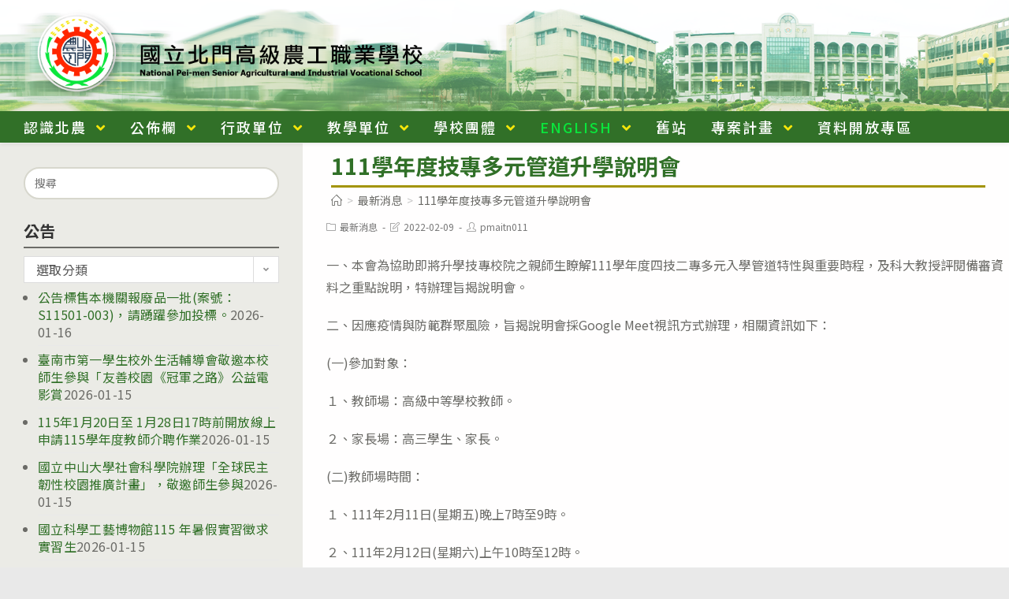

--- FILE ---
content_type: text/html; charset=UTF-8
request_url: https://www.pmai.tn.edu.tw/news/111%E5%AD%B8%E5%B9%B4%E5%BA%A6%E6%8A%80%E5%B0%88%E5%A4%9A%E5%85%83%E7%AE%A1%E9%81%93%E5%8D%87%E5%AD%B8%E8%AA%AA%E6%98%8E%E6%9C%83-page3134
body_size: 22556
content:
<!DOCTYPE html><html class="html" lang="zh-TW"><head><meta charset="UTF-8"><link rel="profile" href="https://gmpg.org/xfn/11"><title>111學年度技專多元管道升學說明會 &#8211; 國立北門高級農工職業學校行政單位網站</title><meta name='robots' content='max-image-preview:large' /><meta name="viewport" content="width=device-width, initial-scale=1"><link rel='dns-prefetch' href='//cdnjs.cloudflare.com' /><link rel='dns-prefetch' href='//cdn.jsdelivr.net' /><link rel='dns-prefetch' href='//s.w.org' /><link rel="alternate" type="application/rss+xml" title="訂閱《國立北門高級農工職業學校行政單位網站》&raquo; 資訊提供" href="https://www.pmai.tn.edu.tw/feed" /><script type="text/javascript">window._wpemojiSettings = {"baseUrl":"https:\/\/s.w.org\/images\/core\/emoji\/13.1.0\/72x72\/","ext":".png","svgUrl":"https:\/\/s.w.org\/images\/core\/emoji\/13.1.0\/svg\/","svgExt":".svg","source":{"concatemoji":"https:\/\/www.pmai.tn.edu.tw\/wp-includes\/js\/wp-emoji-release.min.js"}};
!function(e,a,t){var n,r,o,i=a.createElement("canvas"),p=i.getContext&&i.getContext("2d");function s(e,t){var a=String.fromCharCode;p.clearRect(0,0,i.width,i.height),p.fillText(a.apply(this,e),0,0);e=i.toDataURL();return p.clearRect(0,0,i.width,i.height),p.fillText(a.apply(this,t),0,0),e===i.toDataURL()}function c(e){var t=a.createElement("script");t.src=e,t.defer=t.type="text/javascript",a.getElementsByTagName("head")[0].appendChild(t)}for(o=Array("flag","emoji"),t.supports={everything:!0,everythingExceptFlag:!0},r=0;r<o.length;r++)t.supports[o[r]]=function(e){if(!p||!p.fillText)return!1;switch(p.textBaseline="top",p.font="600 32px Arial",e){case"flag":return s([127987,65039,8205,9895,65039],[127987,65039,8203,9895,65039])?!1:!s([55356,56826,55356,56819],[55356,56826,8203,55356,56819])&&!s([55356,57332,56128,56423,56128,56418,56128,56421,56128,56430,56128,56423,56128,56447],[55356,57332,8203,56128,56423,8203,56128,56418,8203,56128,56421,8203,56128,56430,8203,56128,56423,8203,56128,56447]);case"emoji":return!s([10084,65039,8205,55357,56613],[10084,65039,8203,55357,56613])}return!1}(o[r]),t.supports.everything=t.supports.everything&&t.supports[o[r]],"flag"!==o[r]&&(t.supports.everythingExceptFlag=t.supports.everythingExceptFlag&&t.supports[o[r]]);t.supports.everythingExceptFlag=t.supports.everythingExceptFlag&&!t.supports.flag,t.DOMReady=!1,t.readyCallback=function(){t.DOMReady=!0},t.supports.everything||(n=function(){t.readyCallback()},a.addEventListener?(a.addEventListener("DOMContentLoaded",n,!1),e.addEventListener("load",n,!1)):(e.attachEvent("onload",n),a.attachEvent("onreadystatechange",function(){"complete"===a.readyState&&t.readyCallback()})),(n=t.source||{}).concatemoji?c(n.concatemoji):n.wpemoji&&n.twemoji&&(c(n.twemoji),c(n.wpemoji)))}(window,document,window._wpemojiSettings);</script><style type="text/css">img.wp-smiley,img.emoji{display:inline !important;border:none !important;box-shadow:none !important;height:1em !important;width:1em !important;margin:0 0.07em !important;vertical-align:-0.1em !important;background:none !important;padding:0 !important}</style><link rel='stylesheet' id='wp-block-library-css' href='https://www.pmai.tn.edu.tw/wp-includes/css/dist/block-library/style.min.css' type='text/css' media='all' /><style id='wp-block-library-theme-inline-css' type='text/css'>.wp-block-audio figcaption{color:#555;font-size:13px;text-align:center}.is-dark-theme .wp-block-audio figcaption{color:hsla(0,0%,100%,.65)}.wp-block-code>code{font-family:Menlo,Consolas,monaco,monospace;color:#1e1e1e;padding:.8em 1em;border:1px solid #ddd;border-radius:4px}.wp-block-embed figcaption{color:#555;font-size:13px;text-align:center}.is-dark-theme .wp-block-embed figcaption{color:hsla(0,0%,100%,.65)}.blocks-gallery-caption{color:#555;font-size:13px;text-align:center}.is-dark-theme .blocks-gallery-caption{color:hsla(0,0%,100%,.65)}.wp-block-image figcaption{color:#555;font-size:13px;text-align:center}.is-dark-theme .wp-block-image figcaption{color:hsla(0,0%,100%,.65)}.wp-block-pullquote{border-top:4px solid;border-bottom:4px solid;margin-bottom:1.75em;color:currentColor}.wp-block-pullquote__citation,.wp-block-pullquote cite,.wp-block-pullquote footer{color:currentColor;text-transform:uppercase;font-size:.8125em;font-style:normal}.wp-block-quote{border-left:.25em solid;margin:0 0 1.75em;padding-left:1em}.wp-block-quote cite,.wp-block-quote footer{color:currentColor;font-size:.8125em;position:relative;font-style:normal}.wp-block-quote.has-text-align-right{border-left:none;border-right:.25em solid;padding-left:0;padding-right:1em}.wp-block-quote.has-text-align-center{border:none;padding-left:0}.wp-block-quote.is-large,.wp-block-quote.is-style-large,.wp-block-quote.is-style-plain{border:none}.wp-block-search .wp-block-search__label{font-weight:700}.wp-block-group:where(.has-background){padding:1.25em 2.375em}.wp-block-separator{border:none;border-bottom:2px solid;margin-left:auto;margin-right:auto;opacity:.4}.wp-block-separator:not(.is-style-wide):not(.is-style-dots){width:100px}.wp-block-separator.has-background:not(.is-style-dots){border-bottom:none;height:1px}.wp-block-separator.has-background:not(.is-style-wide):not(.is-style-dots){height:2px}.wp-block-table thead{border-bottom:3px solid}.wp-block-table tfoot{border-top:3px solid}.wp-block-table td,.wp-block-table th{padding:.5em;border:1px solid;word-break:normal}.wp-block-table figcaption{color:#555;font-size:13px;text-align:center}.is-dark-theme .wp-block-table figcaption{color:hsla(0,0%,100%,.65)}.wp-block-video figcaption{color:#555;font-size:13px;text-align:center}.is-dark-theme .wp-block-video figcaption{color:hsla(0,0%,100%,.65)}.wp-block-template-part.has-background{padding:1.25em 2.375em;margin-top:0;margin-bottom:0}</style><style id='global-styles-inline-css' type='text/css'>body{--wp--preset--color--black:#000000;--wp--preset--color--cyan-bluish-gray:#abb8c3;--wp--preset--color--white:#ffffff;--wp--preset--color--pale-pink:#f78da7;--wp--preset--color--vivid-red:#cf2e2e;--wp--preset--color--luminous-vivid-orange:#ff6900;--wp--preset--color--luminous-vivid-amber:#fcb900;--wp--preset--color--light-green-cyan:#7bdcb5;--wp--preset--color--vivid-green-cyan:#00d084;--wp--preset--color--pale-cyan-blue:#8ed1fc;--wp--preset--color--vivid-cyan-blue:#0693e3;--wp--preset--color--vivid-purple:#9b51e0;--wp--preset--gradient--vivid-cyan-blue-to-vivid-purple:linear-gradient(135deg,rgba(6,147,227,1) 0%,rgb(155,81,224) 100%);--wp--preset--gradient--light-green-cyan-to-vivid-green-cyan:linear-gradient(135deg,rgb(122,220,180) 0%,rgb(0,208,130) 100%);--wp--preset--gradient--luminous-vivid-amber-to-luminous-vivid-orange:linear-gradient(135deg,rgba(252,185,0,1) 0%,rgba(255,105,0,1) 100%);--wp--preset--gradient--luminous-vivid-orange-to-vivid-red:linear-gradient(135deg,rgba(255,105,0,1) 0%,rgb(207,46,46) 100%);--wp--preset--gradient--very-light-gray-to-cyan-bluish-gray:linear-gradient(135deg,rgb(238,238,238) 0%,rgb(169,184,195) 100%);--wp--preset--gradient--cool-to-warm-spectrum:linear-gradient(135deg,rgb(74,234,220) 0%,rgb(151,120,209) 20%,rgb(207,42,186) 40%,rgb(238,44,130) 60%,rgb(251,105,98) 80%,rgb(254,248,76) 100%);--wp--preset--gradient--blush-light-purple:linear-gradient(135deg,rgb(255,206,236) 0%,rgb(152,150,240) 100%);--wp--preset--gradient--blush-bordeaux:linear-gradient(135deg,rgb(254,205,165) 0%,rgb(254,45,45) 50%,rgb(107,0,62) 100%);--wp--preset--gradient--luminous-dusk:linear-gradient(135deg,rgb(255,203,112) 0%,rgb(199,81,192) 50%,rgb(65,88,208) 100%);--wp--preset--gradient--pale-ocean:linear-gradient(135deg,rgb(255,245,203) 0%,rgb(182,227,212) 50%,rgb(51,167,181) 100%);--wp--preset--gradient--electric-grass:linear-gradient(135deg,rgb(202,248,128) 0%,rgb(113,206,126) 100%);--wp--preset--gradient--midnight:linear-gradient(135deg,rgb(2,3,129) 0%,rgb(40,116,252) 100%);--wp--preset--duotone--dark-grayscale:url('#wp-duotone-dark-grayscale');--wp--preset--duotone--grayscale:url('#wp-duotone-grayscale');--wp--preset--duotone--purple-yellow:url('#wp-duotone-purple-yellow');--wp--preset--duotone--blue-red:url('#wp-duotone-blue-red');--wp--preset--duotone--midnight:url('#wp-duotone-midnight');--wp--preset--duotone--magenta-yellow:url('#wp-duotone-magenta-yellow');--wp--preset--duotone--purple-green:url('#wp-duotone-purple-green');--wp--preset--duotone--blue-orange:url('#wp-duotone-blue-orange');--wp--preset--font-size--small:13px;--wp--preset--font-size--medium:20px;--wp--preset--font-size--large:36px;--wp--preset--font-size--x-large:42px}.has-black-color{color:var(--wp--preset--color--black) !important}.has-cyan-bluish-gray-color{color:var(--wp--preset--color--cyan-bluish-gray) !important}.has-white-color{color:var(--wp--preset--color--white) !important}.has-pale-pink-color{color:var(--wp--preset--color--pale-pink) !important}.has-vivid-red-color{color:var(--wp--preset--color--vivid-red) !important}.has-luminous-vivid-orange-color{color:var(--wp--preset--color--luminous-vivid-orange) !important}.has-luminous-vivid-amber-color{color:var(--wp--preset--color--luminous-vivid-amber) !important}.has-light-green-cyan-color{color:var(--wp--preset--color--light-green-cyan) !important}.has-vivid-green-cyan-color{color:var(--wp--preset--color--vivid-green-cyan) !important}.has-pale-cyan-blue-color{color:var(--wp--preset--color--pale-cyan-blue) !important}.has-vivid-cyan-blue-color{color:var(--wp--preset--color--vivid-cyan-blue) !important}.has-vivid-purple-color{color:var(--wp--preset--color--vivid-purple) !important}.has-black-background-color{background-color:var(--wp--preset--color--black) !important}.has-cyan-bluish-gray-background-color{background-color:var(--wp--preset--color--cyan-bluish-gray) !important}.has-white-background-color{background-color:var(--wp--preset--color--white) !important}.has-pale-pink-background-color{background-color:var(--wp--preset--color--pale-pink) !important}.has-vivid-red-background-color{background-color:var(--wp--preset--color--vivid-red) !important}.has-luminous-vivid-orange-background-color{background-color:var(--wp--preset--color--luminous-vivid-orange) !important}.has-luminous-vivid-amber-background-color{background-color:var(--wp--preset--color--luminous-vivid-amber) !important}.has-light-green-cyan-background-color{background-color:var(--wp--preset--color--light-green-cyan) !important}.has-vivid-green-cyan-background-color{background-color:var(--wp--preset--color--vivid-green-cyan) !important}.has-pale-cyan-blue-background-color{background-color:var(--wp--preset--color--pale-cyan-blue) !important}.has-vivid-cyan-blue-background-color{background-color:var(--wp--preset--color--vivid-cyan-blue) !important}.has-vivid-purple-background-color{background-color:var(--wp--preset--color--vivid-purple) !important}.has-black-border-color{border-color:var(--wp--preset--color--black) !important}.has-cyan-bluish-gray-border-color{border-color:var(--wp--preset--color--cyan-bluish-gray) !important}.has-white-border-color{border-color:var(--wp--preset--color--white) !important}.has-pale-pink-border-color{border-color:var(--wp--preset--color--pale-pink) !important}.has-vivid-red-border-color{border-color:var(--wp--preset--color--vivid-red) !important}.has-luminous-vivid-orange-border-color{border-color:var(--wp--preset--color--luminous-vivid-orange) !important}.has-luminous-vivid-amber-border-color{border-color:var(--wp--preset--color--luminous-vivid-amber) !important}.has-light-green-cyan-border-color{border-color:var(--wp--preset--color--light-green-cyan) !important}.has-vivid-green-cyan-border-color{border-color:var(--wp--preset--color--vivid-green-cyan) !important}.has-pale-cyan-blue-border-color{border-color:var(--wp--preset--color--pale-cyan-blue) !important}.has-vivid-cyan-blue-border-color{border-color:var(--wp--preset--color--vivid-cyan-blue) !important}.has-vivid-purple-border-color{border-color:var(--wp--preset--color--vivid-purple) !important}.has-vivid-cyan-blue-to-vivid-purple-gradient-background{background:var(--wp--preset--gradient--vivid-cyan-blue-to-vivid-purple) !important}.has-light-green-cyan-to-vivid-green-cyan-gradient-background{background:var(--wp--preset--gradient--light-green-cyan-to-vivid-green-cyan) !important}.has-luminous-vivid-amber-to-luminous-vivid-orange-gradient-background{background:var(--wp--preset--gradient--luminous-vivid-amber-to-luminous-vivid-orange) !important}.has-luminous-vivid-orange-to-vivid-red-gradient-background{background:var(--wp--preset--gradient--luminous-vivid-orange-to-vivid-red) !important}.has-very-light-gray-to-cyan-bluish-gray-gradient-background{background:var(--wp--preset--gradient--very-light-gray-to-cyan-bluish-gray) !important}.has-cool-to-warm-spectrum-gradient-background{background:var(--wp--preset--gradient--cool-to-warm-spectrum) !important}.has-blush-light-purple-gradient-background{background:var(--wp--preset--gradient--blush-light-purple) !important}.has-blush-bordeaux-gradient-background{background:var(--wp--preset--gradient--blush-bordeaux) !important}.has-luminous-dusk-gradient-background{background:var(--wp--preset--gradient--luminous-dusk) !important}.has-pale-ocean-gradient-background{background:var(--wp--preset--gradient--pale-ocean) !important}.has-electric-grass-gradient-background{background:var(--wp--preset--gradient--electric-grass) !important}.has-midnight-gradient-background{background:var(--wp--preset--gradient--midnight) !important}.has-small-font-size{font-size:var(--wp--preset--font-size--small) !important}.has-medium-font-size{font-size:var(--wp--preset--font-size--medium) !important}.has-large-font-size{font-size:var(--wp--preset--font-size--large) !important}.has-x-large-font-size{font-size:var(--wp--preset--font-size--x-large) !important}</style><link rel='stylesheet' id='dashicons-css' href='https://www.pmai.tn.edu.tw/wp-includes/css/dashicons.min.css' type='text/css' media='all' /><link rel='stylesheet' id='post-views-counter-frontend-css' href='https://www.pmai.tn.edu.tw/wp-content/plugins/post-views-counter/css/frontend.min.css' type='text/css' media='all' /><link rel='stylesheet' id='font-awesome-css' href='https://www.pmai.tn.edu.tw/wp-content/themes/oceanwp/assets/fonts/fontawesome/css/all.min.css' type='text/css' media='all' /><link rel='stylesheet' id='simple-line-icons-css' href='https://www.pmai.tn.edu.tw/wp-content/themes/oceanwp/assets/css/third/simple-line-icons.min.css' type='text/css' media='all' /><link rel='stylesheet' id='magnific-popup-css' href='https://www.pmai.tn.edu.tw/wp-content/themes/oceanwp/assets/css/third/magnific-popup.min.css' type='text/css' media='all' /><link rel='stylesheet' id='slick-css' href='https://www.pmai.tn.edu.tw/wp-content/themes/oceanwp/assets/css/third/slick.min.css' type='text/css' media='all' /><link rel='stylesheet' id='oceanwp-style-css' href='https://www.pmai.tn.edu.tw/wp-content/themes/oceanwp/assets/css/style.min.css' type='text/css' media='all' /><link rel='stylesheet' id='oceanwp-hamburgers-css' href='https://www.pmai.tn.edu.tw/wp-content/themes/oceanwp/assets/css/third/hamburgers/hamburgers.min.css' type='text/css' media='all' /><link rel='stylesheet' id='oceanwp-collapse-css' href='https://www.pmai.tn.edu.tw/wp-content/themes/oceanwp/assets/css/third/hamburgers/types/collapse.css' type='text/css' media='all' /><script type='text/javascript' src='https://www.pmai.tn.edu.tw/wp-includes/js/jquery/jquery.min.js' id='jquery-core-js'></script><script type='text/javascript' src='https://www.pmai.tn.edu.tw/wp-includes/js/jquery/jquery-migrate.min.js' id='jquery-migrate-js'></script><script type='text/javascript' src='https://cdnjs.cloudflare.com/ajax/libs/twbs-pagination/1.4.2/jquery.twbsPagination.min.js' id='jquery-twbsPagination-js-js'></script><link rel="https://api.w.org/" href="https://www.pmai.tn.edu.tw/wp-json/" /><link rel="alternate" type="application/json" href="https://www.pmai.tn.edu.tw/wp-json/wp/v2/posts/3134" /><link rel="EditURI" type="application/rsd+xml" title="RSD" href="https://www.pmai.tn.edu.tw/xmlrpc.php?rsd" /><link rel="wlwmanifest" type="application/wlwmanifest+xml" href="https://www.pmai.tn.edu.tw/wp-includes/wlwmanifest.xml" /> <meta name="generator" content="WordPress" /><link rel="canonical" href="https://www.pmai.tn.edu.tw/news/111%e5%ad%b8%e5%b9%b4%e5%ba%a6%e6%8a%80%e5%b0%88%e5%a4%9a%e5%85%83%e7%ae%a1%e9%81%93%e5%8d%87%e5%ad%b8%e8%aa%aa%e6%98%8e%e6%9c%83-page3134" /><link rel='shortlink' href='https://www.pmai.tn.edu.tw/?p=3134' /><link rel="alternate" type="application/json+oembed" href="https://www.pmai.tn.edu.tw/wp-json/oembed/1.0/embed?url=https%3A%2F%2Fwww.pmai.tn.edu.tw%2Fnews%2F111%25e5%25ad%25b8%25e5%25b9%25b4%25e5%25ba%25a6%25e6%258a%2580%25e5%25b0%2588%25e5%25a4%259a%25e5%2585%2583%25e7%25ae%25a1%25e9%2581%2593%25e5%258d%2587%25e5%25ad%25b8%25e8%25aa%25aa%25e6%2598%258e%25e6%259c%2583-page3134" /><link rel="alternate" type="text/xml+oembed" href="https://www.pmai.tn.edu.tw/wp-json/oembed/1.0/embed?url=https%3A%2F%2Fwww.pmai.tn.edu.tw%2Fnews%2F111%25e5%25ad%25b8%25e5%25b9%25b4%25e5%25ba%25a6%25e6%258a%2580%25e5%25b0%2588%25e5%25a4%259a%25e5%2585%2583%25e7%25ae%25a1%25e9%2581%2593%25e5%258d%2587%25e5%25ad%25b8%25e8%25aa%25aa%25e6%2598%258e%25e6%259c%2583-page3134&#038;format=xml" /><link rel="icon" href="https://www.pmai.tn.edu.tw/wp-content/uploads/sites/25/2021/09/cropped-logo-32x32.png" sizes="32x32" /><link rel="icon" href="https://www.pmai.tn.edu.tw/wp-content/uploads/sites/25/2021/09/cropped-logo-192x192.png" sizes="192x192" /><link rel="apple-touch-icon" href="https://www.pmai.tn.edu.tw/wp-content/uploads/sites/25/2021/09/cropped-logo-180x180.png" /><meta name="msapplication-TileImage" content="https://www.pmai.tn.edu.tw/wp-content/uploads/sites/25/2021/09/cropped-logo-270x270.png" /><style type="text/css" id="wp-custom-css">@import url('https://fonts.googleapis.com/css2?family=Noto+Sans+TC:wght@400;500;700;900&display=swap');html,body{font-family:思源黑體,'Noto Sans TC',儷黑 Pro,"LiHei Pro",微軟正黑體,"Microsoft JhengHei","Source Sans Pro",Arial,Tahoma,Helvetica,sans-serif;font-weight:400}h5{font-size:20px}h6{font-size:18px;color:var(--title-color-one)}a:hover{opacity:70%}.nav-arrow.fa.fa-angle-down{color:var(--text-color-two)}.english-button >a{color:var(--logo-green) !important}#site-header.top-header #site-logo{padding:10px}body.home .page-header-title{display:none}.page-header-title,.site-breadcrumbs.clr.position-under-title{text-align:left}.page-header-title.clr{padding-bottom:5px;border-bottom:3px solid var(--text-color-one)}.oceanwp-mobile-menu-icon a.mobile-menu .oceanwp-text,.oceanwp-mobile-menu-icon a.mobile-menu .oceanwp-close-text{font-size:18px}#main #content-wrap{display:flex;padding:0 !important;flex-direction:row;flex-wrap:wrap}#right-sidebar .sidebar-box{margin-bottom:10px}#right-sidebar .sidebar-box.widget_nav_menu{border:2px solid var(--sidebar-bg-left);background:#fff}#right-sidebar .sidebar-box .widget-title{border-left:0;padding:10px 15px}#right-sidebar .sidebar-box .widget-title{background-color:var(--title-color-two);color:#fff}#right-sidebar #nav_menu-5 .widget-title,#right-sidebar #nav_menu-8 .widget-title{border-left:0;background-color:var(--text-color-one)}#right-sidebar #nav_menu-6 .widget-title,#right-sidebar #nav_menu-7 .widget-title{border-left:0;background-color:var(--menu-bg-one)}#right-sidebar .sidebar-box >div{margin:0 20px 5px 30px}#right-sidebar .sidebar-box >div a{background:url(https://www.pmai.tn.edu.tw/wp-content/uploads/sites/25/2021/09/icon-point.png) left 7px no-repeat;background-size:14px;padding-left:20px;margin-left:-20px}#right-sidebar .more.menu-item a{background:var(--more-two) !important;background-size:60px !important;color:transparent;display:block;margin:0 !important}#left-sidebar .sidebar-box{margin-bottom:20px}#left-sidebar,#right-sidebar{padding:30px 20px}#left-sidebar{background:var(--sidebar-bg-left-50)}#left-sidebar .widget-title{padding:10px 0;border-left:0;border-bottom:2px solid var(--title-color-two)}.sidebar-box.widget_categories form{background:#fff}#recent-posts-4{margin-top:-20px}body.home #recent-posts-4,body.blog #recent-posts-4,#recent-posts-4 .widget-title{display:none}#left-sidebar .sidebar-box.widget_recent_entries ul{list-style:initial;margin-left:18px;line-height:1.4}.sidebar-box.widget_tag_cloud a{font-size:16px !important;padding-right:10px}#nav_menu-12 #menu-teaching-unit-menu{display:flex;flex-wrap:wrap}#nav_menu-12 #menu-teaching-unit-menu >li{margin:5px;padding-right:5px;border-right:1px solid #fff;line-height:16px}.marquee{font-size:18px !important;padding:5px 0;margin:10px 0 20px;border-bottom:2px solid var(--text-color-two) !important;border-top:2px solid var(--text-color-two) !important}.slide div{align-content:center;overflow:hidden;position:relative;background-color:#000}.slide >div{background-size:contain;position:absolute;animation:slide 20s infinite;opacity:0}.slide >div:nth-child(2){animation-delay:5s}.slide >div:nth-child(3){animation-delay:10s}@keyframes slide{25%{opacity:1}50%{opacity:1}75%{opacity:0}100%{transform:scale(1.1)}}.rwd_slide_container_wrapper,.slide >div{width:15em;height:10em}.rwd_slide_container_wrapper{box-sizing:border-box;padding:0 0 0 0;margin:0 auto;z-index:9;background:#ffffff}#blog-entries .blog-entry-inner.clr{padding:15px;border:5px solid var(--sidebar-bg-left-50);border-radius:20px}.blog-entry.grid-entry .thumbnail{margin:10px 0 0}.blog-entry.grid-entry .blog-entry-header{margin:0 0 12px}.wp-block-latest-posts.wp-block-latest-posts__list li{display:flex;margin:20px 0;border-bottom:2px var(--sidebar-bg-left-50) solid;align-items:start;justify-content:space-between}.wp-block-latest-posts a{color:var(--title-color-two);font-weight:500}.wp-block-latest-posts a[href*="/news"]{padding-left:35px;background:url(https://www.pmai.tn.edu.tw/wp-content/uploads/sites/25/2021/09/icon-news.png) left top no-repeat;background-size:26px}.wp-block-latest-posts a[href*="/file-download"]{padding-left:35px;background:url(https://www.pmai.tn.edu.tw/wp-content/uploads/sites/25/2021/09/icon-download.png) left top no-repeat;background-size:26px}.wp-block-latest-posts a[href*="/honor"]{padding-left:35px;background:url(https://www.pmai.tn.edu.tw/wp-content/uploads/sites/25/2021/09/icon-honor.png) left top no-repeat;background-size:26px}.wp-block-latest-posts a[href*="/campus-activities"]{padding-left:35px;background:url(https://www.pmai.tn.edu.tw/wp-content/uploads/sites/25/2021/09/icon-calendar.png) left top no-repeat;background-size:26px}.wp-block-image img{box-shadow:1px 1px 5px var(--sidebar-bg-left-50);border-radius:10px}.wp-block-buttons{margin:10px 0 20px;display:flex;flex-wrap:wrap;justify-content:center}.wp-block-buttons:first-child{border-bottom:2px solid var(--sidebar-bg-left-50)}.wp-block-buttons a{padding:5px 20px;background:var(--title-color-two);line-height:1.4;font-weight:bold}.wp-block-quote{font-style:unset;font-weight:bold;background:var(--sidebar-bg-left-50);padding:15px 20px;border-left:4px solid var(--menu-bg-one)}.blog-entry-readmore{text-align:right;margin:0 !important}.blog-entry-readmore a,.blog-entry-readmore a:hover{color:transparent !important;background:var(--more-two);background-size:60px}.wp-block-buttons.more-button{float:right}.wp-block-buttons.more-button a{padding:0 10px;font-size:16px;background:var(--more-two);background-size:contain;color:transparent}.sitemap{display:flex;flex-wrap:wrap;justify-content:space-around}.sitemap >li{flex:1 0 auto;margin:10px 5px}.error404-content .error-title{font-size:32px;margin:25px auto}.error404-content .error-btn{font-size:18px;margin:60px auto}@media (max-width:959px){#site-header #site-logo #site-logo-inner a img,#site-header.center-header #site-navigation-wrap .middle-site-logo a img{max-height:unset !important;max-width:300px}}@media (min-width:960px){#site-header.top-header #site-logo{float:left}#left-sidebar,#right-sidebar{margin-top:-98px}body.home #left-sidebar,body.home #right-sidebar{margin-top:-20px}.page-header-title,.site-breadcrumbs.clr.position-under-title{margin:0 25%}}@media (max-width:550px){#right-sidebar .sidebar-box.widget_nav_menu{width:100%}}@media (max-width:767px){.boxed-layout .parallax-footer{width:100%}#right-sidebar .sidebar-box{flex:1 0 auto}}@media (min-width:768px) and (max-width:800px){#right-sidebar .sidebar-box,#left-sidebar .sidebar-box{width:50%}}@media (min-width:801px) and (max-width:959px){#right-sidebar .sidebar-box{width:32%}#left-sidebar .sidebar-box{width:32%}#custom_html-12{width:63% !important}}@media (max-width:960px){#menu-main-menu-1 .menu-item-461 >a{background:var(--title-color-two)}}@media (max-width:959px){#left-sidebar-inner{padding:30px;display:flex;justify-content:space-between;flex-wrap:wrap}#left-sidebar .sidebar-box{padding:0 10px}#content{padding:40px}#right-sidebar-inner{padding:20px 30px;display:flex;flex-wrap:wrap;align-items:stretch;background:var(--title-color-two)}#right-sidebar .sidebar-box{padding:0;border-bottom:3px var(--theme-bg) solid}#right-sidebar .textwidget{border-bottom:0}.more_bt{text-align:left}.grayblank{display:flex;flex-wrap:wrap;justify-content:space-between}.project{width:50%}.site-breadcrumbs.clr.position-under-title{margin:0 0 0 2%}}@media (min-width:960px) and (max-width:1280px){#primary{left:30% !important;width:70% !important;float:left !important;padding-left:30px !important}#left-sidebar{left:-70% !important;width:30% !important}#right-sidebar{width:100% !important;margin-top:0 !important;background:var(--title-color-two)}#left-sidebar-inner,#right-sidebar-inner{padding:30px}#right-sidebar-inner{display:flex;flex-wrap:wrap;justify-content:start}#right-sidebar .sidebar-box{flex:1 0 auto}.page-header-title,.site-breadcrumbs.clr.position-under-title{margin:0 0 0 32%}}:root{--menu-bg-one:#317028;--logo-green:#0AE63C;--sidebar-bg-left:#D7D7CD;--sidebar-bg-left-50:#EBEBE6;--sidebar-bg-right:#FFFEFE;--title-color-one:#213751;--title-color-two:#6B6B67;--bg-one:#FCF9C2;--text-color-one:#A39408;--text-color-two:#F5E60A;--more-one:url(https://www.pmai.tn.edu.tw/wp-content/uploads/sites/25/2021/09/more.png) center center no-repeat;--more-two:url(https://www.pmai.tn.edu.tw/wp-content/uploads/sites/25/2021/09/more2.png) right center no-repeat}</style><style type="text/css">.page-header{background-color:rgba(255,255,255,0)}a:hover,a.light:hover,.theme-heading .text::before,#top-bar-content >a:hover,#top-bar-social li.oceanwp-email a:hover,#site-navigation-wrap .dropdown-menu >li >a:hover,#site-header.medium-header #medium-searchform button:hover,.oceanwp-mobile-menu-icon a:hover,.blog-entry.post .blog-entry-header .entry-title a:hover,.blog-entry.post .blog-entry-readmore a:hover,.blog-entry.thumbnail-entry .blog-entry-category a,ul.meta li a:hover,.dropcap,.single nav.post-navigation .nav-links .title,body .related-post-title a:hover,body #wp-calendar caption,body .contact-info-widget.default i,body .contact-info-widget.big-icons i,body .custom-links-widget .oceanwp-custom-links li a:hover,body .custom-links-widget .oceanwp-custom-links li a:hover:before,body .posts-thumbnails-widget li a:hover,body .social-widget li.oceanwp-email a:hover,.comment-author .comment-meta .comment-reply-link,#respond #cancel-comment-reply-link:hover,#footer-widgets .footer-box a:hover,#footer-bottom a:hover,#footer-bottom #footer-bottom-menu a:hover,.sidr a:hover,.sidr-class-dropdown-toggle:hover,.sidr-class-menu-item-has-children.active >a,.sidr-class-menu-item-has-children.active >a >.sidr-class-dropdown-toggle,input[type=checkbox]:checked:before{color:#a39408}input[type="button"],input[type="reset"],input[type="submit"],button[type="submit"],.button,#site-navigation-wrap .dropdown-menu >li.btn >a >span,.thumbnail:hover i,.post-quote-content,.omw-modal .omw-close-modal,body .contact-info-widget.big-icons li:hover i,body div.wpforms-container-full .wpforms-form input[type=submit],body div.wpforms-container-full .wpforms-form button[type=submit],body div.wpforms-container-full .wpforms-form .wpforms-page-button{background-color:#a39408}.widget-title{border-color:#a39408}blockquote{border-color:#a39408}#searchform-dropdown{border-color:#a39408}.dropdown-menu .sub-menu{border-color:#a39408}.blog-entry.large-entry .blog-entry-readmore a:hover{border-color:#a39408}.oceanwp-newsletter-form-wrap input[type="email"]:focus{border-color:#a39408}.social-widget li.oceanwp-email a:hover{border-color:#a39408}#respond #cancel-comment-reply-link:hover{border-color:#a39408}body .contact-info-widget.big-icons li:hover i{border-color:#a39408}#footer-widgets .oceanwp-newsletter-form-wrap input[type="email"]:focus{border-color:#a39408}input[type="button"]:hover,input[type="reset"]:hover,input[type="submit"]:hover,button[type="submit"]:hover,input[type="button"]:focus,input[type="reset"]:focus,input[type="submit"]:focus,button[type="submit"]:focus,.button:hover,#site-navigation-wrap .dropdown-menu >li.btn >a:hover >span,.post-quote-author,.omw-modal .omw-close-modal:hover,body div.wpforms-container-full .wpforms-form input[type=submit]:hover,body div.wpforms-container-full .wpforms-form button[type=submit]:hover,body div.wpforms-container-full .wpforms-form .wpforms-page-button:hover{background-color:#6b6b67}table th,table td,hr,.content-area,body.content-left-sidebar #content-wrap .content-area,.content-left-sidebar .content-area,#top-bar-wrap,#site-header,#site-header.top-header #search-toggle,.dropdown-menu ul li,.centered-minimal-page-header,.blog-entry.post,.blog-entry.grid-entry .blog-entry-inner,.blog-entry.thumbnail-entry .blog-entry-bottom,.single-post .entry-title,.single .entry-share-wrap .entry-share,.single .entry-share,.single .entry-share ul li a,.single nav.post-navigation,.single nav.post-navigation .nav-links .nav-previous,#author-bio,#author-bio .author-bio-avatar,#author-bio .author-bio-social li a,#related-posts,#comments,.comment-body,#respond #cancel-comment-reply-link,#blog-entries .type-page,.page-numbers a,.page-numbers span:not(.elementor-screen-only),.page-links span,body #wp-calendar caption,body #wp-calendar th,body #wp-calendar tbody,body .contact-info-widget.default i,body .contact-info-widget.big-icons i,body .posts-thumbnails-widget li,body .tagcloud a{border-color:rgba(233,233,233,0)}body,.has-parallax-footer:not(.separate-layout) #main{background-color:#f6f4ef}body{background-image:url(https://www.pmai.tn.edu.tw/wp-content/uploads/sites/25/2021/09/bng-stucco.png)}a{color:#317028}a:hover{color:#a39408}.boxed-layout #wrap,.separate-layout .content-area,.separate-layout .widget-area .sidebar-box,body.separate-blog.separate-layout #blog-entries >*,body.separate-blog.separate-layout .oceanwp-pagination,body.separate-blog.separate-layout .blog-entry.grid-entry .blog-entry-inner,.has-parallax-footer:not(.separate-layout) #main{background-color:#fffefe}#main #content-wrap,.separate-layout #main #content-wrap{padding-top:0;padding-bottom:0}.page-header,.has-transparent-header .page-header{padding:10px 0 10px 0}.page-header .page-header-title,.page-header.background-image-page-header .page-header-title{color:#317028}.site-breadcrumbs a,.background-image-page-header .site-breadcrumbs a{color:#6b6b67}.site-breadcrumbs a:hover,.background-image-page-header .site-breadcrumbs a:hover{color:#213751}#scroll-top{bottom:30px}#scroll-top{width:50px;height:50px;line-height:50px}#scroll-top{font-size:20px}#scroll-top{border-radius:25px}#scroll-top:hover{background-color:rgba(33,55,81,0.8)}form input[type="text"],form input[type="password"],form input[type="email"],form input[type="url"],form input[type="date"],form input[type="month"],form input[type="time"],form input[type="datetime"],form input[type="datetime-local"],form input[type="week"],form input[type="number"],form input[type="search"],form input[type="tel"],form input[type="color"],form select,form textarea{border-width:2px}body div.wpforms-container-full .wpforms-form input[type=date],body div.wpforms-container-full .wpforms-form input[type=datetime],body div.wpforms-container-full .wpforms-form input[type=datetime-local],body div.wpforms-container-full .wpforms-form input[type=email],body div.wpforms-container-full .wpforms-form input[type=month],body div.wpforms-container-full .wpforms-form input[type=number],body div.wpforms-container-full .wpforms-form input[type=password],body div.wpforms-container-full .wpforms-form input[type=range],body div.wpforms-container-full .wpforms-form input[type=search],body div.wpforms-container-full .wpforms-form input[type=tel],body div.wpforms-container-full .wpforms-form input[type=text],body div.wpforms-container-full .wpforms-form input[type=time],body div.wpforms-container-full .wpforms-form input[type=url],body div.wpforms-container-full .wpforms-form input[type=week],body div.wpforms-container-full .wpforms-form select,body div.wpforms-container-full .wpforms-form textarea{border-width:2px}form input[type="text"],form input[type="password"],form input[type="email"],form input[type="url"],form input[type="date"],form input[type="month"],form input[type="time"],form input[type="datetime"],form input[type="datetime-local"],form input[type="week"],form input[type="number"],form input[type="search"],form input[type="tel"],form input[type="color"],form select,form textarea,.woocommerce .woocommerce-checkout .select2-container--default .select2-selection--single{border-radius:50px}body div.wpforms-container-full .wpforms-form input[type=date],body div.wpforms-container-full .wpforms-form input[type=datetime],body div.wpforms-container-full .wpforms-form input[type=datetime-local],body div.wpforms-container-full .wpforms-form input[type=email],body div.wpforms-container-full .wpforms-form input[type=month],body div.wpforms-container-full .wpforms-form input[type=number],body div.wpforms-container-full .wpforms-form input[type=password],body div.wpforms-container-full .wpforms-form input[type=range],body div.wpforms-container-full .wpforms-form input[type=search],body div.wpforms-container-full .wpforms-form input[type=tel],body div.wpforms-container-full .wpforms-form input[type=text],body div.wpforms-container-full .wpforms-form input[type=time],body div.wpforms-container-full .wpforms-form input[type=url],body div.wpforms-container-full .wpforms-form input[type=week],body div.wpforms-container-full .wpforms-form select,body div.wpforms-container-full .wpforms-form textarea{border-radius:50px}form input[type="text"],form input[type="password"],form input[type="email"],form input[type="url"],form input[type="date"],form input[type="month"],form input[type="time"],form input[type="datetime"],form input[type="datetime-local"],form input[type="week"],form input[type="number"],form input[type="search"],form input[type="tel"],form input[type="color"],form select,form textarea,.select2-container .select2-choice,.woocommerce .woocommerce-checkout .select2-container--default .select2-selection--single{border-color:#d7d7cd}body div.wpforms-container-full .wpforms-form input[type=date],body div.wpforms-container-full .wpforms-form input[type=datetime],body div.wpforms-container-full .wpforms-form input[type=datetime-local],body div.wpforms-container-full .wpforms-form input[type=email],body div.wpforms-container-full .wpforms-form input[type=month],body div.wpforms-container-full .wpforms-form input[type=number],body div.wpforms-container-full .wpforms-form input[type=password],body div.wpforms-container-full .wpforms-form input[type=range],body div.wpforms-container-full .wpforms-form input[type=search],body div.wpforms-container-full .wpforms-form input[type=tel],body div.wpforms-container-full .wpforms-form input[type=text],body div.wpforms-container-full .wpforms-form input[type=time],body div.wpforms-container-full .wpforms-form input[type=url],body div.wpforms-container-full .wpforms-form input[type=week],body div.wpforms-container-full .wpforms-form select,body div.wpforms-container-full .wpforms-form textarea{border-color:#d7d7cd}form input[type="text"]:focus,form input[type="password"]:focus,form input[type="email"]:focus,form input[type="tel"]:focus,form input[type="url"]:focus,form input[type="search"]:focus,form textarea:focus,.select2-drop-active,.select2-dropdown-open.select2-drop-above .select2-choice,.select2-dropdown-open.select2-drop-above .select2-choices,.select2-drop.select2-drop-above.select2-drop-active,.select2-container-active .select2-choice,.select2-container-active .select2-choices{border-color:#317028}body div.wpforms-container-full .wpforms-form input:focus,body div.wpforms-container-full .wpforms-form textarea:focus,body div.wpforms-container-full .wpforms-form select:focus{border-color:#317028}form input[type="text"],form input[type="password"],form input[type="email"],form input[type="url"],form input[type="date"],form input[type="month"],form input[type="time"],form input[type="datetime"],form input[type="datetime-local"],form input[type="week"],form input[type="number"],form input[type="search"],form input[type="tel"],form input[type="color"],form select,form textarea,.woocommerce .woocommerce-checkout .select2-container--default .select2-selection--single{background-color:#ffffff}body div.wpforms-container-full .wpforms-form input[type=date],body div.wpforms-container-full .wpforms-form input[type=datetime],body div.wpforms-container-full .wpforms-form input[type=datetime-local],body div.wpforms-container-full .wpforms-form input[type=email],body div.wpforms-container-full .wpforms-form input[type=month],body div.wpforms-container-full .wpforms-form input[type=number],body div.wpforms-container-full .wpforms-form input[type=password],body div.wpforms-container-full .wpforms-form input[type=range],body div.wpforms-container-full .wpforms-form input[type=search],body div.wpforms-container-full .wpforms-form input[type=tel],body div.wpforms-container-full .wpforms-form input[type=text],body div.wpforms-container-full .wpforms-form input[type=time],body div.wpforms-container-full .wpforms-form input[type=url],body div.wpforms-container-full .wpforms-form input[type=week],body div.wpforms-container-full .wpforms-form select,body div.wpforms-container-full .wpforms-form textarea{background-color:#ffffff}form input[type="text"],form input[type="password"],form input[type="email"],form input[type="url"],form input[type="date"],form input[type="month"],form input[type="time"],form input[type="datetime"],form input[type="datetime-local"],form input[type="week"],form input[type="number"],form input[type="search"],form input[type="tel"],form input[type="color"],form select,form textarea{color:#317028}body div.wpforms-container-full .wpforms-form input[type=date],body div.wpforms-container-full .wpforms-form input[type=datetime],body div.wpforms-container-full .wpforms-form input[type=datetime-local],body div.wpforms-container-full .wpforms-form input[type=email],body div.wpforms-container-full .wpforms-form input[type=month],body div.wpforms-container-full .wpforms-form input[type=number],body div.wpforms-container-full .wpforms-form input[type=password],body div.wpforms-container-full .wpforms-form input[type=range],body div.wpforms-container-full .wpforms-form input[type=search],body div.wpforms-container-full .wpforms-form input[type=tel],body div.wpforms-container-full .wpforms-form input[type=text],body div.wpforms-container-full .wpforms-form input[type=time],body div.wpforms-container-full .wpforms-form input[type=url],body div.wpforms-container-full .wpforms-form input[type=week],body div.wpforms-container-full .wpforms-form select,body div.wpforms-container-full .wpforms-form textarea{color:#317028}@media only screen and (min-width:960px){body.page.content-both-sidebars .content-area{width:50%}body.page.content-both-sidebars.scs-style .widget-area.sidebar-secondary,body.page.content-both-sidebars.ssc-style .widget-area{left:-50%}}@media only screen and (min-width:960px){body.page.content-both-sidebars .widget-area{width:25%}body.page.content-both-sidebars.scs-style .content-area{left:25%}body.page.content-both-sidebars.ssc-style .content-area{left:50%}}@media only screen and (min-width:960px){body.search-results.content-both-sidebars .content-area{width:50%}body.search-results.content-both-sidebars.scs-style .widget-area.sidebar-secondary,body.search-results.content-both-sidebars.ssc-style .widget-area{left:-50%}}@media only screen and (min-width:960px){body.search-results.content-both-sidebars .widget-area{width:25%}body.search-results.content-both-sidebars.scs-style .content-area{left:25%}body.search-results.content-both-sidebars.ssc-style .content-area{left:50%}}#top-bar-content a:hover,#top-bar-social-alt a:hover{color:#1b5b06}#top-bar-social li a{font-size:20px}@media (max-width:768px){#site-header-inner{padding:5px 0 5px 20px}}@media (max-width:480px){#site-header-inner{padding:0}}#site-header.top-header .header-top,#site-header.top-header #searchform-header-replace{background-color:#317028}#site-header.top-header #search-toggle{border-color:#317028}#site-header.top-header #search-toggle a{color:#ffffff}#site-header.top-header #search-toggle a:hover{color:#f5e60a}#site-header.has-header-media .overlay-header-media{background-color:rgba(0,0,0,0)}#site-logo #site-logo-inner a img,#site-header.center-header #site-navigation-wrap .middle-site-logo a img{max-width:500px}@media (max-width:768px){#site-logo #site-logo-inner a img,#site-header.center-header #site-navigation-wrap .middle-site-logo a img{max-width:400px}}@media (max-width:480px){#site-logo #site-logo-inner a img,#site-header.center-header #site-navigation-wrap .middle-site-logo a img{max-width:400px}}#site-header #site-logo #site-logo-inner a img,#site-header.center-header #site-navigation-wrap .middle-site-logo a img{max-height:200px}@media (max-width:768px){#site-header #site-logo #site-logo-inner a img,#site-header.center-header #site-navigation-wrap .middle-site-logo a img{max-height:60px}}@media (max-width:480px){#site-header #site-logo #site-logo-inner a img,#site-header.center-header #site-navigation-wrap .middle-site-logo a img{max-height:60px}}#site-logo a.site-logo-text{color:rgba(51,51,51,0)}#site-logo a.site-logo-text:hover{color:rgba(19,175,240,0)}.effect-one #site-navigation-wrap .dropdown-menu >li >a.menu-link >span:after,.effect-three #site-navigation-wrap .dropdown-menu >li >a.menu-link >span:after,.effect-five #site-navigation-wrap .dropdown-menu >li >a.menu-link >span:before,.effect-five #site-navigation-wrap .dropdown-menu >li >a.menu-link >span:after,.effect-nine #site-navigation-wrap .dropdown-menu >li >a.menu-link >span:before,.effect-nine #site-navigation-wrap .dropdown-menu >li >a.menu-link >span:after{background-color:#f5e60a}.effect-four #site-navigation-wrap .dropdown-menu >li >a.menu-link >span:before,.effect-four #site-navigation-wrap .dropdown-menu >li >a.menu-link >span:after,.effect-seven #site-navigation-wrap .dropdown-menu >li >a.menu-link:hover >span:after,.effect-seven #site-navigation-wrap .dropdown-menu >li.sfHover >a.menu-link >span:after{color:#f5e60a}.effect-seven #site-navigation-wrap .dropdown-menu >li >a.menu-link:hover >span:after,.effect-seven #site-navigation-wrap .dropdown-menu >li.sfHover >a.menu-link >span:after{text-shadow:10px 0 #f5e60a,-10px 0 #f5e60a}#site-navigation-wrap .dropdown-menu >li >a,.oceanwp-mobile-menu-icon a,#searchform-header-replace-close{color:#ffffff}#site-navigation-wrap .dropdown-menu >li >a:hover,.oceanwp-mobile-menu-icon a:hover,#searchform-header-replace-close:hover{color:#f5e60a}#site-navigation-wrap .dropdown-menu >.current-menu-item >a,#site-navigation-wrap .dropdown-menu >.current-menu-ancestor >a,#site-navigation-wrap .dropdown-menu >.current-menu-item >a:hover,#site-navigation-wrap .dropdown-menu >.current-menu-ancestor >a:hover{color:#fcf9c2}#site-navigation-wrap .dropdown-menu >li >a:hover,#site-navigation-wrap .dropdown-menu >li.sfHover >a{background-color:#26511d}#site-navigation-wrap .dropdown-menu >.current-menu-item >a,#site-navigation-wrap .dropdown-menu >.current-menu-ancestor >a,#site-navigation-wrap .dropdown-menu >.current-menu-item >a:hover,#site-navigation-wrap .dropdown-menu >.current-menu-ancestor >a:hover{background-color:#26511d}.dropdown-menu .sub-menu,#searchform-dropdown,.current-shop-items-dropdown{background-color:#f5e60a}.dropdown-menu .sub-menu,#searchform-dropdown,.current-shop-items-dropdown{border-color:#f5e60a}.dropdown-menu ul li.menu-item,.navigation >ul >li >ul.megamenu.sub-menu >li,.navigation .megamenu li ul.sub-menu{border-color:#f5e60a}.dropdown-menu ul li a.menu-link{color:#000000}.dropdown-menu ul li a.menu-link:hover{background-color:#fcf9c2}.dropdown-menu ul >.current-menu-item >a.menu-link{color:#000000}.dropdown-menu ul >.current-menu-item >a.menu-link{background-color:#fcf9c2}.oceanwp-social-menu ul li a,.oceanwp-social-menu .colored ul li a,.oceanwp-social-menu .minimal ul li a,.oceanwp-social-menu .dark ul li a{font-size:20px}.mobile-menu .hamburger-inner,.mobile-menu .hamburger-inner::before,.mobile-menu .hamburger-inner::after{background-color:#f5e60a}#mobile-dropdown{max-height:600px}#site-header{background-image:url(https://www.pmai.tn.edu.tw/wp-content/uploads/sites/25/2021/09/北門農工-力行大樓.png);background-position:top center;background-attachment:scroll;background-repeat:no-repeat;background-size:cover}@media only screen and (min-width:960px){body.blog.content-both-sidebars .content-area,body.archive.content-both-sidebars .content-area{width:50%}body.blog.content-both-sidebars.scs-style .widget-area.sidebar-secondary,body.blog.content-both-sidebars.ssc-style .widget-area,body.archive.content-both-sidebars.scs-style .widget-area.sidebar-secondary,body.archive.content-both-sidebars.ssc-style .widget-area{left:-50%}}@media only screen and (min-width:960px){body.blog.content-both-sidebars .widget-area,body.archive.content-both-sidebars .widget-area{width:25%}body.blog.content-both-sidebars.scs-style .content-area,body.archive.content-both-sidebars.scs-style .content-area{left:25%}body.blog.content-both-sidebars.ssc-style .content-area,body.archive.content-both-sidebars.ssc-style .content-area{left:50%}}@media only screen and (min-width:960px){body.single-post.content-both-sidebars .content-area{width:50%}body.single-post.content-both-sidebars.scs-style .widget-area.sidebar-secondary,body.single-post.content-both-sidebars.ssc-style .widget-area{left:-50%}}@media only screen and (min-width:960px){body.single-post.content-both-sidebars .widget-area{width:25%}body.single-post.content-both-sidebars.scs-style .content-area{left:25%}body.single-post.content-both-sidebars.ssc-style .content-area{left:50%}}.loader-ellips__dot{background-color:#6b6b67}.widget-title{margin-bottom:10px}#footer-widgets{background-color:#6b6b67}#footer-widgets,#footer-widgets p,#footer-widgets li a:before,#footer-widgets .contact-info-widget span.oceanwp-contact-title,#footer-widgets .recent-posts-date,#footer-widgets .recent-posts-comments,#footer-widgets .widget-recent-posts-icons li .fa{color:#ffffff}#footer-widgets li,#footer-widgets #wp-calendar caption,#footer-widgets #wp-calendar th,#footer-widgets #wp-calendar tbody,#footer-widgets .contact-info-widget i,#footer-widgets .oceanwp-newsletter-form-wrap input[type="email"],#footer-widgets .posts-thumbnails-widget li,#footer-widgets .social-widget li a{border-color:#d7d7cd}#footer-widgets .footer-box a,#footer-widgets a{color:#fcf9c2}#footer-widgets .footer-box a:hover,#footer-widgets a:hover{color:#f5e60a}#footer-bottom{background-color:#383835}#footer-bottom,#footer-bottom p{color:#fffefe}#footer-bottom a,#footer-bottom #footer-bottom-menu a{color:#fcf9c2}#footer-bottom a:hover,#footer-bottom #footer-bottom-menu a:hover{color:#f5e60a}body{font-size:16px;color:#6b6b67}h1,h2,h3,h4,h5,h6,.theme-heading,.widget-title,.oceanwp-widget-recent-posts-title,.comment-reply-title,.entry-title,.sidebar-box .widget-title{font-weight:700}h1{font-size:24px}h2{font-size:24px;color:#317028}h3{font-size:24px;color:#a39408}h4{font-size:22px}#site-navigation-wrap .dropdown-menu >li >a,#site-header.full_screen-header .fs-dropdown-menu >li >a,#site-header.top-header #site-navigation-wrap .dropdown-menu >li >a,#site-header.center-header #site-navigation-wrap .dropdown-menu >li >a,#site-header.medium-header #site-navigation-wrap .dropdown-menu >li >a,.oceanwp-mobile-menu-icon a{font-weight:500;font-size:18px}.dropdown-menu ul li a.menu-link,#site-header.full_screen-header .fs-dropdown-menu ul.sub-menu li a{font-weight:500;font-size:16px}.sidr-class-dropdown-menu li a,a.sidr-class-toggle-sidr-close,#mobile-dropdown ul li a,body #mobile-fullscreen ul li a{font-size:18px;line-height:1.2}.page-header .page-header-title,.page-header.background-image-page-header .page-header-title{font-weight:700;font-size:28px}.page-header .page-subheading{line-height:1.5}.site-breadcrumbs{font-size:14px}.blog-entry.post .blog-entry-header .entry-title a{font-size:20px}.single-post .entry-title{color:#a39408}.sidebar-box .widget-title{font-size:20px;letter-spacing:.2px}.sidebar-box,.footer-box{font-size:16px;color:#6b6b67;line-height:1.8;letter-spacing:.3px}#footer-widgets .footer-box .widget-title{font-size:20px;line-height:1.2}#footer-bottom #copyright{font-size:14px;line-height:1.6}#footer-bottom #footer-bottom-menu{font-size:14px;line-height:1.2}</style></head><body class="post-template-default single single-post postid-3134 single-format-standard wp-custom-logo wp-embed-responsive oceanwp-theme dropdown-mobile boxed-layout wrap-boxshadow top-header-style default-breakpoint has-sidebar content-both-sidebars scs-style post-in-category-news has-breadcrumbs has-blog-grid has-fixed-footer has-parallax-footer" itemscope="itemscope" itemtype="https://schema.org/Article"><svg xmlns="http://www.w3.org/2000/svg" viewBox="0 0 0 0" width="0" height="0" focusable="false" role="none" style="visibility: hidden; position: absolute; left: -9999px; overflow: hidden;" ><defs><filter id="wp-duotone-dark-grayscale"><feColorMatrix color-interpolation-filters="sRGB" type="matrix" values=" .299 .587 .114 0 0 .299 .587 .114 0 0 .299 .587 .114 0 0 .299 .587 .114 0 0 " /><feComponentTransfer color-interpolation-filters="sRGB" ><feFuncR type="table" tableValues="0 0.49803921568627" /><feFuncG type="table" tableValues="0 0.49803921568627" /><feFuncB type="table" tableValues="0 0.49803921568627" /><feFuncA type="table" tableValues="1 1" /></feComponentTransfer><feComposite in2="SourceGraphic" operator="in" /></filter></defs></svg><svg xmlns="http://www.w3.org/2000/svg" viewBox="0 0 0 0" width="0" height="0" focusable="false" role="none" style="visibility: hidden; position: absolute; left: -9999px; overflow: hidden;" ><defs><filter id="wp-duotone-grayscale"><feColorMatrix color-interpolation-filters="sRGB" type="matrix" values=" .299 .587 .114 0 0 .299 .587 .114 0 0 .299 .587 .114 0 0 .299 .587 .114 0 0 " /><feComponentTransfer color-interpolation-filters="sRGB" ><feFuncR type="table" tableValues="0 1" /><feFuncG type="table" tableValues="0 1" /><feFuncB type="table" tableValues="0 1" /><feFuncA type="table" tableValues="1 1" /></feComponentTransfer><feComposite in2="SourceGraphic" operator="in" /></filter></defs></svg><svg xmlns="http://www.w3.org/2000/svg" viewBox="0 0 0 0" width="0" height="0" focusable="false" role="none" style="visibility: hidden; position: absolute; left: -9999px; overflow: hidden;" ><defs><filter id="wp-duotone-purple-yellow"><feColorMatrix color-interpolation-filters="sRGB" type="matrix" values=" .299 .587 .114 0 0 .299 .587 .114 0 0 .299 .587 .114 0 0 .299 .587 .114 0 0 " /><feComponentTransfer color-interpolation-filters="sRGB" ><feFuncR type="table" tableValues="0.54901960784314 0.98823529411765" /><feFuncG type="table" tableValues="0 1" /><feFuncB type="table" tableValues="0.71764705882353 0.25490196078431" /><feFuncA type="table" tableValues="1 1" /></feComponentTransfer><feComposite in2="SourceGraphic" operator="in" /></filter></defs></svg><svg xmlns="http://www.w3.org/2000/svg" viewBox="0 0 0 0" width="0" height="0" focusable="false" role="none" style="visibility: hidden; position: absolute; left: -9999px; overflow: hidden;" ><defs><filter id="wp-duotone-blue-red"><feColorMatrix color-interpolation-filters="sRGB" type="matrix" values=" .299 .587 .114 0 0 .299 .587 .114 0 0 .299 .587 .114 0 0 .299 .587 .114 0 0 " /><feComponentTransfer color-interpolation-filters="sRGB" ><feFuncR type="table" tableValues="0 1" /><feFuncG type="table" tableValues="0 0.27843137254902" /><feFuncB type="table" tableValues="0.5921568627451 0.27843137254902" /><feFuncA type="table" tableValues="1 1" /></feComponentTransfer><feComposite in2="SourceGraphic" operator="in" /></filter></defs></svg><svg xmlns="http://www.w3.org/2000/svg" viewBox="0 0 0 0" width="0" height="0" focusable="false" role="none" style="visibility: hidden; position: absolute; left: -9999px; overflow: hidden;" ><defs><filter id="wp-duotone-midnight"><feColorMatrix color-interpolation-filters="sRGB" type="matrix" values=" .299 .587 .114 0 0 .299 .587 .114 0 0 .299 .587 .114 0 0 .299 .587 .114 0 0 " /><feComponentTransfer color-interpolation-filters="sRGB" ><feFuncR type="table" tableValues="0 0" /><feFuncG type="table" tableValues="0 0.64705882352941" /><feFuncB type="table" tableValues="0 1" /><feFuncA type="table" tableValues="1 1" /></feComponentTransfer><feComposite in2="SourceGraphic" operator="in" /></filter></defs></svg><svg xmlns="http://www.w3.org/2000/svg" viewBox="0 0 0 0" width="0" height="0" focusable="false" role="none" style="visibility: hidden; position: absolute; left: -9999px; overflow: hidden;" ><defs><filter id="wp-duotone-magenta-yellow"><feColorMatrix color-interpolation-filters="sRGB" type="matrix" values=" .299 .587 .114 0 0 .299 .587 .114 0 0 .299 .587 .114 0 0 .299 .587 .114 0 0 " /><feComponentTransfer color-interpolation-filters="sRGB" ><feFuncR type="table" tableValues="0.78039215686275 1" /><feFuncG type="table" tableValues="0 0.94901960784314" /><feFuncB type="table" tableValues="0.35294117647059 0.47058823529412" /><feFuncA type="table" tableValues="1 1" /></feComponentTransfer><feComposite in2="SourceGraphic" operator="in" /></filter></defs></svg><svg xmlns="http://www.w3.org/2000/svg" viewBox="0 0 0 0" width="0" height="0" focusable="false" role="none" style="visibility: hidden; position: absolute; left: -9999px; overflow: hidden;" ><defs><filter id="wp-duotone-purple-green"><feColorMatrix color-interpolation-filters="sRGB" type="matrix" values=" .299 .587 .114 0 0 .299 .587 .114 0 0 .299 .587 .114 0 0 .299 .587 .114 0 0 " /><feComponentTransfer color-interpolation-filters="sRGB" ><feFuncR type="table" tableValues="0.65098039215686 0.40392156862745" /><feFuncG type="table" tableValues="0 1" /><feFuncB type="table" tableValues="0.44705882352941 0.4" /><feFuncA type="table" tableValues="1 1" /></feComponentTransfer><feComposite in2="SourceGraphic" operator="in" /></filter></defs></svg><svg xmlns="http://www.w3.org/2000/svg" viewBox="0 0 0 0" width="0" height="0" focusable="false" role="none" style="visibility: hidden; position: absolute; left: -9999px; overflow: hidden;" ><defs><filter id="wp-duotone-blue-orange"><feColorMatrix color-interpolation-filters="sRGB" type="matrix" values=" .299 .587 .114 0 0 .299 .587 .114 0 0 .299 .587 .114 0 0 .299 .587 .114 0 0 " /><feComponentTransfer color-interpolation-filters="sRGB" ><feFuncR type="table" tableValues="0.098039215686275 1" /><feFuncG type="table" tableValues="0 0.66274509803922" /><feFuncB type="table" tableValues="0.84705882352941 0.41960784313725" /><feFuncA type="table" tableValues="1 1" /></feComponentTransfer><feComposite in2="SourceGraphic" operator="in" /></filter></defs></svg><div id="outer-wrap" class="site clr"><a class="skip-link screen-reader-text" href="#main">跳轉至主要內容</a><div id="wrap" class="clr"><header id="site-header" class="top-header has-social has-header-media clr" data-height="200" itemscope="itemscope" itemtype="https://schema.org/WPHeader" role="banner"><div class="header-bottom clr"><div class="container"><div id="site-logo" class="clr has-responsive-logo" itemscope itemtype="https://schema.org/Brand"><div id="site-logo-inner" class="clr"><a href="https://www.pmai.tn.edu.tw/" class="custom-logo-link" rel="home"><img width="1468" height="356" src="https://www.pmai.tn.edu.tw/wp-content/uploads/sites/25/2021/09/logo01.png" class="custom-logo" alt="國立北門高級農工職業學校" srcset="https://www.pmai.tn.edu.tw/wp-content/uploads/sites/25/2021/09/logo01.png 1x, https://www.pmai.tn.edu.tw/wp-content/uploads/sites/25/2021/09/logo01.png 2x" /></a><a href="https://www.pmai.tn.edu.tw/" class="responsive-logo-link" rel="home"><img src="https://www.pmai.tn.edu.tw/wp-content/uploads/sites/25/2021/09/logo02.png" class="responsive-logo" width="1067" height="466" alt="國立北門高級農工職業學校" /></a></div></div></div></div><div class="header-top clr"><div id="site-header-inner" class="clr container"><div class="left clr"><div class="inner"><div id="site-navigation-wrap" class="clr"><nav id="site-navigation" class="navigation main-navigation clr" itemscope="itemscope" itemtype="https://schema.org/SiteNavigationElement" role="navigation"><ul id="menu-main-menu" class="main-menu dropdown-menu sf-menu"><li id="menu-item-375" class="menu-item menu-item-type-post_type menu-item-object-page menu-item-has-children dropdown menu-item-375"><a href="https://www.pmai.tn.edu.tw/about" class="menu-link"><span class="text-wrap">認識北農 <span class="nav-arrow fa fa-angle-down"></span></span></a><ul class="sub-menu"><li id="menu-item-376" class="menu-item menu-item-type-post_type menu-item-object-page menu-item-376"><a href="https://www.pmai.tn.edu.tw/about/school-history" class="menu-link"><span class="text-wrap">北農校史</span></a></li><li id="menu-item-443" class="menu-item menu-item-type-post_type menu-item-object-page menu-item-443"><a href="https://www.pmai.tn.edu.tw/about/past-principals" class="menu-link"><span class="text-wrap">歷任校長</span></a></li><li id="menu-item-444" class="menu-item menu-item-type-post_type menu-item-object-page menu-item-444"><a href="https://www.pmai.tn.edu.tw/about/organization" class="menu-link"><span class="text-wrap">組織架構</span></a></li><li id="menu-item-445" class="menu-item menu-item-type-post_type menu-item-object-page menu-item-445"><a href="https://www.pmai.tn.edu.tw/about/school-affairs-development-plan" class="menu-link"><span class="text-wrap">校務發展計畫</span></a></li><li id="menu-item-446" class="menu-item menu-item-type-post_type menu-item-object-page menu-item-446"><a href="https://www.pmai.tn.edu.tw/about/memorabilia" class="menu-link"><span class="text-wrap">北農大事記</span></a></li><li id="menu-item-447" class="menu-item menu-item-type-post_type menu-item-object-page menu-item-447"><a href="https://www.pmai.tn.edu.tw/about/school-badge" class="menu-link"><span class="text-wrap">校徽</span></a></li><li id="menu-item-448" class="menu-item menu-item-type-post_type menu-item-object-page menu-item-448"><a href="https://www.pmai.tn.edu.tw/about/school-song" class="menu-link"><span class="text-wrap">校歌</span></a></li><li id="menu-item-449" class="menu-item menu-item-type-post_type menu-item-object-page menu-item-449"><a href="https://www.pmai.tn.edu.tw/about/school-contact-information" class="menu-link"><span class="text-wrap">校內分機</span></a></li><li id="menu-item-450" class="menu-item menu-item-type-post_type menu-item-object-page menu-item-450"><a href="https://www.pmai.tn.edu.tw/about/students-overview" class="menu-link"><span class="text-wrap">學生概況</span></a></li><li id="menu-item-451" class="menu-item menu-item-type-post_type menu-item-object-page menu-item-451"><a href="https://www.pmai.tn.edu.tw/about/campus-location" class="menu-link"><span class="text-wrap">校區位置</span></a></li><li id="menu-item-452" class="menu-item menu-item-type-post_type menu-item-object-page menu-item-452"><a href="https://www.pmai.tn.edu.tw/about/campus-floor-plan" class="menu-link"><span class="text-wrap">校區平面圖</span></a></li><li id="menu-item-995" class="menu-item menu-item-type-taxonomy menu-item-object-category menu-item-995"><a href="https://www.pmai.tn.edu.tw/category/media" class="menu-link"><span class="text-wrap">媒體專區</span></a></li></ul></li><li id="menu-item-377" class="menu-item menu-item-type-post_type menu-item-object-page current_page_parent menu-item-has-children dropdown menu-item-377"><a href="https://www.pmai.tn.edu.tw/announce" class="menu-link"><span class="text-wrap">公佈欄 <span class="nav-arrow fa fa-angle-down"></span></span></a><ul class="sub-menu"><li id="menu-item-496" class="menu-item menu-item-type-taxonomy menu-item-object-category current-post-ancestor current-menu-parent current-post-parent menu-item-496"><a href="https://www.pmai.tn.edu.tw/category/news" class="menu-link"><span class="text-wrap">最新消息</span></a></li><li id="menu-item-497" class="menu-item menu-item-type-taxonomy menu-item-object-category menu-item-497"><a href="https://www.pmai.tn.edu.tw/category/honor" class="menu-link"><span class="text-wrap">榮譽榜</span></a></li><li id="menu-item-498" class="menu-item menu-item-type-taxonomy menu-item-object-category menu-item-498"><a href="https://www.pmai.tn.edu.tw/category/school-calendar" class="menu-link"><span class="text-wrap">行事曆</span></a></li><li id="menu-item-499" class="menu-item menu-item-type-taxonomy menu-item-object-category menu-item-499"><a href="https://www.pmai.tn.edu.tw/category/campus-activities" class="menu-link"><span class="text-wrap">校內活動</span></a></li><li id="menu-item-500" class="menu-item menu-item-type-taxonomy menu-item-object-category menu-item-500"><a href="https://www.pmai.tn.edu.tw/category/file-download" class="menu-link"><span class="text-wrap">文件下載</span></a></li><li id="menu-item-501" class="menu-item menu-item-type-taxonomy menu-item-object-category menu-item-501"><a href="https://www.pmai.tn.edu.tw/category/activities-tidbits" class="menu-link"><span class="text-wrap">活動花絮</span></a></li><li id="menu-item-502" class="menu-item menu-item-type-taxonomy menu-item-object-category menu-item-502"><a href="https://www.pmai.tn.edu.tw/category/epidemic-prevention" class="menu-link"><span class="text-wrap">疫情期間資訊公告專區</span></a></li></ul></li><li id="menu-item-378" class="menu-item menu-item-type-post_type menu-item-object-page menu-item-has-children dropdown menu-item-378"><a href="https://www.pmai.tn.edu.tw/administrative-unit" class="menu-link"><span class="text-wrap">行政單位 <span class="nav-arrow fa fa-angle-down"></span></span></a><ul class="sub-menu"><li id="menu-item-379" class="menu-item menu-item-type-post_type menu-item-object-page menu-item-379"><a href="https://www.pmai.tn.edu.tw/administrative-unit/principal-office" class="menu-link"><span class="text-wrap">校長室</span></a></li><li id="menu-item-380" class="menu-item menu-item-type-post_type menu-item-object-page menu-item-380"><a href="https://www.pmai.tn.edu.tw/administrative-unit/secretary-office" class="menu-link"><span class="text-wrap">秘書室</span></a></li><li id="menu-item-381" class="menu-item menu-item-type-post_type menu-item-object-page menu-item-381"><a href="https://www.pmai.tn.edu.tw/administrative-unit/edu" class="menu-link"><span class="text-wrap">教務處</span></a></li><li id="menu-item-382" class="menu-item menu-item-type-post_type menu-item-object-page menu-item-382"><a href="https://www.pmai.tn.edu.tw/administrative-unit/stu" class="menu-link"><span class="text-wrap">學務處</span></a></li><li id="menu-item-383" class="menu-item menu-item-type-post_type menu-item-object-page menu-item-383"><a href="https://www.pmai.tn.edu.tw/administrative-unit/instructor-room" class="menu-link"><span class="text-wrap">教官室</span></a></li><li id="menu-item-384" class="menu-item menu-item-type-post_type menu-item-object-page menu-item-384"><a href="https://www.pmai.tn.edu.tw/administrative-unit/gen" class="menu-link"><span class="text-wrap">總務處</span></a></li><li id="menu-item-385" class="menu-item menu-item-type-post_type menu-item-object-page menu-item-385"><a href="https://www.pmai.tn.edu.tw/administrative-unit/internship-office" class="menu-link"><span class="text-wrap">實習處</span></a></li><li id="menu-item-386" class="menu-item menu-item-type-post_type menu-item-object-page menu-item-386"><a href="https://www.pmai.tn.edu.tw/administrative-unit/con" class="menu-link"><span class="text-wrap">輔導室</span></a></li><li id="menu-item-387" class="menu-item menu-item-type-post_type menu-item-object-page menu-item-387"><a href="https://www.pmai.tn.edu.tw/administrative-unit/continuing-education-dep" class="menu-link"><span class="text-wrap">進修部</span></a></li><li id="menu-item-388" class="menu-item menu-item-type-post_type menu-item-object-page menu-item-388"><a href="https://www.pmai.tn.edu.tw/administrative-unit/lib" class="menu-link"><span class="text-wrap">圖書館</span></a></li><li id="menu-item-389" class="menu-item menu-item-type-post_type menu-item-object-page menu-item-389"><a href="https://www.pmai.tn.edu.tw/administrative-unit/per" class="menu-link"><span class="text-wrap">人事室</span></a></li><li id="menu-item-390" class="menu-item menu-item-type-post_type menu-item-object-page menu-item-390"><a href="https://www.pmai.tn.edu.tw/administrative-unit/acc" class="menu-link"><span class="text-wrap">主計室</span></a></li><li id="menu-item-391" class="menu-item menu-item-type-post_type menu-item-object-page menu-item-391"><a href="https://www.pmai.tn.edu.tw/administrative-unit/homogenization" class="menu-link"><span class="text-wrap">均質化資訊網</span></a></li><li id="menu-item-392" class="menu-item menu-item-type-post_type menu-item-object-page menu-item-392"><a href="https://www.pmai.tn.edu.tw/administrative-unit/sap" class="menu-link"><span class="text-wrap">優質化網站</span></a></li><li id="menu-item-393" class="menu-item menu-item-type-post_type menu-item-object-page menu-item-393"><a href="https://www.pmai.tn.edu.tw/administrative-unit/t-learning" class="menu-link"><span class="text-wrap">輔學平台</span></a></li></ul></li><li id="menu-item-395" class="menu-item menu-item-type-custom menu-item-object-custom menu-item-has-children dropdown menu-item-395"><a target="_blank" href="https://web.hs.edu.tw/pmai2/" class="menu-link"><span class="text-wrap">教學單位 <span class="nav-arrow fa fa-angle-down"></span></span></a><ul class="sub-menu"><li id="menu-item-468" class="menu-item menu-item-type-custom menu-item-object-custom menu-item-468"><a target="_blank" href="https://web.hs.edu.tw/pmai2/mechanic-dept" class="menu-link"><span class="text-wrap">機械科</span></a></li><li id="menu-item-469" class="menu-item menu-item-type-custom menu-item-object-custom menu-item-469"><a target="_blank" href="https://web.hs.edu.tw/pmai2/electrical-engineering-dept" class="menu-link"><span class="text-wrap">電機科</span></a></li><li id="menu-item-470" class="menu-item menu-item-type-custom menu-item-object-custom menu-item-470"><a target="_blank" href="https://web.hs.edu.tw/pmai2/electronic-engineering-dept" class="menu-link"><span class="text-wrap">電子科</span></a></li><li id="menu-item-471" class="menu-item menu-item-type-custom menu-item-object-custom menu-item-471"><a target="_blank" href="https://web.hs.edu.tw/pmai2/computer-drafting-dept" class="menu-link"><span class="text-wrap">電腦機械製圖科</span></a></li><li id="menu-item-472" class="menu-item menu-item-type-custom menu-item-object-custom menu-item-472"><a target="_blank" href="https://web.hs.edu.tw/pmai2/civil-engineering-dept" class="menu-link"><span class="text-wrap">土木科</span></a></li><li id="menu-item-473" class="menu-item menu-item-type-custom menu-item-object-custom menu-item-473"><a target="_blank" href="https://web.hs.edu.tw/pmai2/food-processing-dept" class="menu-link"><span class="text-wrap">食品加工科</span></a></li><li id="menu-item-474" class="menu-item menu-item-type-custom menu-item-object-custom menu-item-474"><a target="_blank" href="https://web.hs.edu.tw/pmai2/flhc-dept" class="menu-link"><span class="text-wrap">畜產保健科</span></a></li><li id="menu-item-475" class="menu-item menu-item-type-custom menu-item-object-custom menu-item-475"><a target="_blank" href="https://web.hs.edu.tw/pmai2/landscape-gardening-dept" class="menu-link"><span class="text-wrap">造園科</span></a></li><li id="menu-item-478" class="menu-item menu-item-type-custom menu-item-object-custom menu-item-478"><a target="_blank" href="https://web.hs.edu.tw/pmai2/electronic-commerce-dept" class="menu-link"><span class="text-wrap">電子商務科</span></a></li><li id="menu-item-476" class="menu-item menu-item-type-custom menu-item-object-custom menu-item-476"><a target="_blank" href="https://web.hs.edu.tw/pmai2/comprehensive-vocational-dept" class="menu-link"><span class="text-wrap">綜合職能科/資源班</span></a></li><li id="menu-item-477" class="menu-item menu-item-type-custom menu-item-object-custom menu-item-477"><a target="_blank" href="https://web.hs.edu.tw/pmai2/sport-talent-class" class="menu-link"><span class="text-wrap">體育班</span></a></li></ul></li><li id="menu-item-454" class="menu-item menu-item-type-post_type menu-item-object-page menu-item-has-children dropdown menu-item-454"><a href="https://www.pmai.tn.edu.tw/school-group" class="menu-link"><span class="text-wrap">學校團體 <span class="nav-arrow fa fa-angle-down"></span></span></a><ul class="sub-menu"><li id="menu-item-455" class="menu-item menu-item-type-post_type menu-item-object-page menu-item-455"><a href="https://www.pmai.tn.edu.tw/school-group/parent-meeting" class="menu-link"><span class="text-wrap">家長會</span></a></li><li id="menu-item-456" class="menu-item menu-item-type-post_type menu-item-object-page menu-item-456"><a href="https://www.pmai.tn.edu.tw/school-group/alumni-association" class="menu-link"><span class="text-wrap">校友會</span></a></li><li id="menu-item-457" class="menu-item menu-item-type-post_type menu-item-object-page menu-item-457"><a href="https://www.pmai.tn.edu.tw/school-group/teachers-association" class="menu-link"><span class="text-wrap">教師會</span></a></li><li id="menu-item-458" class="menu-item menu-item-type-post_type menu-item-object-page menu-item-458"><a href="https://www.pmai.tn.edu.tw/school-group/retirement-sorority" class="menu-link"><span class="text-wrap">退休聯誼會</span></a></li><li id="menu-item-459" class="menu-item menu-item-type-post_type menu-item-object-page menu-item-459"><a href="https://www.pmai.tn.edu.tw/school-group/cooperative" class="menu-link"><span class="text-wrap">合作社</span></a></li></ul></li><li id="menu-item-461" class="english-button menu-item menu-item-type-custom menu-item-object-custom menu-item-has-children dropdown menu-item-461"><a href="https://www.pmai.tn.edu.tw/brief-history" class="menu-link"><span class="text-wrap">English <span class="nav-arrow fa fa-angle-down"></span></span></a><ul class="sub-menu"><li id="menu-item-462" class="menu-item menu-item-type-post_type menu-item-object-page menu-item-462"><a href="https://www.pmai.tn.edu.tw/brief-history" class="menu-link"><span class="text-wrap">Brief History</span></a></li><li id="menu-item-463" class="menu-item menu-item-type-post_type menu-item-object-page menu-item-463"><a href="https://www.pmai.tn.edu.tw/about-pmai" class="menu-link"><span class="text-wrap">About PMAI</span></a></li><li id="menu-item-464" class="menu-item menu-item-type-post_type menu-item-object-page menu-item-464"><a href="https://www.pmai.tn.edu.tw/administration" class="menu-link"><span class="text-wrap">Administration</span></a></li></ul></li><li id="menu-item-529" class="menu-item menu-item-type-custom menu-item-object-custom menu-item-529"><a target="_blank" href="http://203.71.247.1" class="menu-link"><span class="text-wrap">舊站</span></a></li><li id="menu-item-1264" class="menu-item menu-item-type-post_type menu-item-object-page menu-item-has-children dropdown menu-item-1264"><a href="https://www.pmai.tn.edu.tw/%e5%b0%88%e6%a1%88%e8%a8%88%e7%95%ab" class="menu-link"><span class="text-wrap">專案計畫 <span class="nav-arrow fa fa-angle-down"></span></span></a><ul class="sub-menu"><li id="menu-item-12629" class="menu-item menu-item-type-post_type menu-item-object-page menu-item-12629"><a href="https://www.pmai.tn.edu.tw/%e5%b0%88%e6%a1%88%e8%a8%88%e7%95%ab/%e9%ab%98%e7%b4%9a%e4%b8%ad%e7%ad%89%e5%ad%b8%e6%a0%a1%e6%95%b8%e4%bd%8d%e5%ad%b8%e7%bf%92%e5%b0%88%e6%a1%88%e8%be%a6%e5%85%ac%e5%ae%a4%e8%b3%87%e8%a8%8a%e7%b6%b2%e8%b7%af%e7%b5%84" class="menu-link"><span class="text-wrap">數位學習推動辦公室資訊網路組</span></a></li><li id="menu-item-18009" class="menu-item menu-item-type-post_type menu-item-object-page menu-item-18009"><a href="https://www.pmai.tn.edu.tw/%e6%b4%bb%e5%8c%96%e6%95%99%e5%ad%b8%e7%a9%ba%e9%96%93%e5%8f%8a%e5%af%a6%e7%bf%92%e5%a0%b4%e5%9f%9f%e8%a8%88%e7%95%ab-2" class="menu-link"><span class="text-wrap">活化教學空間及實習場域計畫</span></a></li><li id="menu-item-16724" class="menu-item menu-item-type-post_type menu-item-object-page menu-item-16724"><a href="https://www.pmai.tn.edu.tw/%e6%95%99%e8%82%b2%e9%83%a8%e4%b8%bb%e7%ae%a1%e5%85%ac%e7%ab%8b%e9%ab%98%e7%b4%9a%e4%b8%ad%e7%ad%89%e4%bb%a5%e4%b8%8b%e5%ad%b8%e6%a0%a1%e5%8f%8a%e7%89%b9%e6%ae%8a%e6%95%99%e8%82%b2%e5%ad%b8%e6%a0%a1" class="menu-link"><span class="text-wrap">無障礙設施設備盤點及精進計畫</span></a></li></ul></li><li id="menu-item-14963" class="menu-item menu-item-type-post_type menu-item-object-page menu-item-14963"><a href="https://www.pmai.tn.edu.tw/%e6%a0%a1%e5%8b%99%e9%96%8b%e6%94%be%e8%b3%87%e6%96%99" class="menu-link"><span class="text-wrap">資料開放專區</span></a></li></ul></nav></div><div class="oceanwp-mobile-menu-icon clr mobile-right"><a href="#" class="mobile-menu" aria-label="行動裝置選單"><div class="hamburger hamburger--collapse" aria-expanded="false"><div class="hamburger-box"><div class="hamburger-inner"></div></div></div><span class="oceanwp-text">選單</span><span class="oceanwp-close-text">關閉</span></a></div></div></div><div class="right clr"><div class="inner"></div></div></div><div id="mobile-dropdown" class="clr"><nav class="clr has-social" itemscope="itemscope" itemtype="https://schema.org/SiteNavigationElement"><ul id="menu-main-menu-1" class="menu"><li class="menu-item menu-item-type-post_type menu-item-object-page menu-item-has-children menu-item-375"><a href="https://www.pmai.tn.edu.tw/about">認識北農</a><ul class="sub-menu"><li class="menu-item menu-item-type-post_type menu-item-object-page menu-item-376"><a href="https://www.pmai.tn.edu.tw/about/school-history">北農校史</a></li><li class="menu-item menu-item-type-post_type menu-item-object-page menu-item-443"><a href="https://www.pmai.tn.edu.tw/about/past-principals">歷任校長</a></li><li class="menu-item menu-item-type-post_type menu-item-object-page menu-item-444"><a href="https://www.pmai.tn.edu.tw/about/organization">組織架構</a></li><li class="menu-item menu-item-type-post_type menu-item-object-page menu-item-445"><a href="https://www.pmai.tn.edu.tw/about/school-affairs-development-plan">校務發展計畫</a></li><li class="menu-item menu-item-type-post_type menu-item-object-page menu-item-446"><a href="https://www.pmai.tn.edu.tw/about/memorabilia">北農大事記</a></li><li class="menu-item menu-item-type-post_type menu-item-object-page menu-item-447"><a href="https://www.pmai.tn.edu.tw/about/school-badge">校徽</a></li><li class="menu-item menu-item-type-post_type menu-item-object-page menu-item-448"><a href="https://www.pmai.tn.edu.tw/about/school-song">校歌</a></li><li class="menu-item menu-item-type-post_type menu-item-object-page menu-item-449"><a href="https://www.pmai.tn.edu.tw/about/school-contact-information">校內分機</a></li><li class="menu-item menu-item-type-post_type menu-item-object-page menu-item-450"><a href="https://www.pmai.tn.edu.tw/about/students-overview">學生概況</a></li><li class="menu-item menu-item-type-post_type menu-item-object-page menu-item-451"><a href="https://www.pmai.tn.edu.tw/about/campus-location">校區位置</a></li><li class="menu-item menu-item-type-post_type menu-item-object-page menu-item-452"><a href="https://www.pmai.tn.edu.tw/about/campus-floor-plan">校區平面圖</a></li><li class="menu-item menu-item-type-taxonomy menu-item-object-category menu-item-995"><a href="https://www.pmai.tn.edu.tw/category/media">媒體專區</a></li></ul></li><li class="menu-item menu-item-type-post_type menu-item-object-page current_page_parent menu-item-has-children menu-item-377"><a href="https://www.pmai.tn.edu.tw/announce">公佈欄</a><ul class="sub-menu"><li class="menu-item menu-item-type-taxonomy menu-item-object-category current-post-ancestor current-menu-parent current-post-parent menu-item-496"><a href="https://www.pmai.tn.edu.tw/category/news">最新消息</a></li><li class="menu-item menu-item-type-taxonomy menu-item-object-category menu-item-497"><a href="https://www.pmai.tn.edu.tw/category/honor">榮譽榜</a></li><li class="menu-item menu-item-type-taxonomy menu-item-object-category menu-item-498"><a href="https://www.pmai.tn.edu.tw/category/school-calendar">行事曆</a></li><li class="menu-item menu-item-type-taxonomy menu-item-object-category menu-item-499"><a href="https://www.pmai.tn.edu.tw/category/campus-activities">校內活動</a></li><li class="menu-item menu-item-type-taxonomy menu-item-object-category menu-item-500"><a href="https://www.pmai.tn.edu.tw/category/file-download">文件下載</a></li><li class="menu-item menu-item-type-taxonomy menu-item-object-category menu-item-501"><a href="https://www.pmai.tn.edu.tw/category/activities-tidbits">活動花絮</a></li><li class="menu-item menu-item-type-taxonomy menu-item-object-category menu-item-502"><a href="https://www.pmai.tn.edu.tw/category/epidemic-prevention">疫情期間資訊公告專區</a></li></ul></li><li class="menu-item menu-item-type-post_type menu-item-object-page menu-item-has-children menu-item-378"><a href="https://www.pmai.tn.edu.tw/administrative-unit">行政單位</a><ul class="sub-menu"><li class="menu-item menu-item-type-post_type menu-item-object-page menu-item-379"><a href="https://www.pmai.tn.edu.tw/administrative-unit/principal-office">校長室</a></li><li class="menu-item menu-item-type-post_type menu-item-object-page menu-item-380"><a href="https://www.pmai.tn.edu.tw/administrative-unit/secretary-office">秘書室</a></li><li class="menu-item menu-item-type-post_type menu-item-object-page menu-item-381"><a href="https://www.pmai.tn.edu.tw/administrative-unit/edu">教務處</a></li><li class="menu-item menu-item-type-post_type menu-item-object-page menu-item-382"><a href="https://www.pmai.tn.edu.tw/administrative-unit/stu">學務處</a></li><li class="menu-item menu-item-type-post_type menu-item-object-page menu-item-383"><a href="https://www.pmai.tn.edu.tw/administrative-unit/instructor-room">教官室</a></li><li class="menu-item menu-item-type-post_type menu-item-object-page menu-item-384"><a href="https://www.pmai.tn.edu.tw/administrative-unit/gen">總務處</a></li><li class="menu-item menu-item-type-post_type menu-item-object-page menu-item-385"><a href="https://www.pmai.tn.edu.tw/administrative-unit/internship-office">實習處</a></li><li class="menu-item menu-item-type-post_type menu-item-object-page menu-item-386"><a href="https://www.pmai.tn.edu.tw/administrative-unit/con">輔導室</a></li><li class="menu-item menu-item-type-post_type menu-item-object-page menu-item-387"><a href="https://www.pmai.tn.edu.tw/administrative-unit/continuing-education-dep">進修部</a></li><li class="menu-item menu-item-type-post_type menu-item-object-page menu-item-388"><a href="https://www.pmai.tn.edu.tw/administrative-unit/lib">圖書館</a></li><li class="menu-item menu-item-type-post_type menu-item-object-page menu-item-389"><a href="https://www.pmai.tn.edu.tw/administrative-unit/per">人事室</a></li><li class="menu-item menu-item-type-post_type menu-item-object-page menu-item-390"><a href="https://www.pmai.tn.edu.tw/administrative-unit/acc">主計室</a></li><li class="menu-item menu-item-type-post_type menu-item-object-page menu-item-391"><a href="https://www.pmai.tn.edu.tw/administrative-unit/homogenization">均質化資訊網</a></li><li class="menu-item menu-item-type-post_type menu-item-object-page menu-item-392"><a href="https://www.pmai.tn.edu.tw/administrative-unit/sap">優質化網站</a></li><li class="menu-item menu-item-type-post_type menu-item-object-page menu-item-393"><a href="https://www.pmai.tn.edu.tw/administrative-unit/t-learning">輔學平台</a></li></ul></li><li class="menu-item menu-item-type-custom menu-item-object-custom menu-item-has-children menu-item-395"><a target="_blank" rel="noopener" href="https://web.hs.edu.tw/pmai2/">教學單位</a><ul class="sub-menu"><li class="menu-item menu-item-type-custom menu-item-object-custom menu-item-468"><a target="_blank" rel="noopener" href="https://web.hs.edu.tw/pmai2/mechanic-dept">機械科</a></li><li class="menu-item menu-item-type-custom menu-item-object-custom menu-item-469"><a target="_blank" rel="noopener" href="https://web.hs.edu.tw/pmai2/electrical-engineering-dept">電機科</a></li><li class="menu-item menu-item-type-custom menu-item-object-custom menu-item-470"><a target="_blank" rel="noopener" href="https://web.hs.edu.tw/pmai2/electronic-engineering-dept">電子科</a></li><li class="menu-item menu-item-type-custom menu-item-object-custom menu-item-471"><a target="_blank" rel="noopener" href="https://web.hs.edu.tw/pmai2/computer-drafting-dept">電腦機械製圖科</a></li><li class="menu-item menu-item-type-custom menu-item-object-custom menu-item-472"><a target="_blank" rel="noopener" href="https://web.hs.edu.tw/pmai2/civil-engineering-dept">土木科</a></li><li class="menu-item menu-item-type-custom menu-item-object-custom menu-item-473"><a target="_blank" rel="noopener" href="https://web.hs.edu.tw/pmai2/food-processing-dept">食品加工科</a></li><li class="menu-item menu-item-type-custom menu-item-object-custom menu-item-474"><a target="_blank" rel="noopener" href="https://web.hs.edu.tw/pmai2/flhc-dept">畜產保健科</a></li><li class="menu-item menu-item-type-custom menu-item-object-custom menu-item-475"><a target="_blank" rel="noopener" href="https://web.hs.edu.tw/pmai2/landscape-gardening-dept">造園科</a></li><li class="menu-item menu-item-type-custom menu-item-object-custom menu-item-478"><a target="_blank" rel="noopener" href="https://web.hs.edu.tw/pmai2/electronic-commerce-dept">電子商務科</a></li><li class="menu-item menu-item-type-custom menu-item-object-custom menu-item-476"><a target="_blank" rel="noopener" href="https://web.hs.edu.tw/pmai2/comprehensive-vocational-dept">綜合職能科/資源班</a></li><li class="menu-item menu-item-type-custom menu-item-object-custom menu-item-477"><a target="_blank" rel="noopener" href="https://web.hs.edu.tw/pmai2/sport-talent-class">體育班</a></li></ul></li><li class="menu-item menu-item-type-post_type menu-item-object-page menu-item-has-children menu-item-454"><a href="https://www.pmai.tn.edu.tw/school-group">學校團體</a><ul class="sub-menu"><li class="menu-item menu-item-type-post_type menu-item-object-page menu-item-455"><a href="https://www.pmai.tn.edu.tw/school-group/parent-meeting">家長會</a></li><li class="menu-item menu-item-type-post_type menu-item-object-page menu-item-456"><a href="https://www.pmai.tn.edu.tw/school-group/alumni-association">校友會</a></li><li class="menu-item menu-item-type-post_type menu-item-object-page menu-item-457"><a href="https://www.pmai.tn.edu.tw/school-group/teachers-association">教師會</a></li><li class="menu-item menu-item-type-post_type menu-item-object-page menu-item-458"><a href="https://www.pmai.tn.edu.tw/school-group/retirement-sorority">退休聯誼會</a></li><li class="menu-item menu-item-type-post_type menu-item-object-page menu-item-459"><a href="https://www.pmai.tn.edu.tw/school-group/cooperative">合作社</a></li></ul></li><li class="english-button menu-item menu-item-type-custom menu-item-object-custom menu-item-has-children menu-item-461"><a href="https://www.pmai.tn.edu.tw/brief-history">English</a><ul class="sub-menu"><li class="menu-item menu-item-type-post_type menu-item-object-page menu-item-462"><a href="https://www.pmai.tn.edu.tw/brief-history">Brief History</a></li><li class="menu-item menu-item-type-post_type menu-item-object-page menu-item-463"><a href="https://www.pmai.tn.edu.tw/about-pmai">About PMAI</a></li><li class="menu-item menu-item-type-post_type menu-item-object-page menu-item-464"><a href="https://www.pmai.tn.edu.tw/administration">Administration</a></li></ul></li><li class="menu-item menu-item-type-custom menu-item-object-custom menu-item-529"><a target="_blank" rel="noopener" href="http://203.71.247.1">舊站</a></li><li class="menu-item menu-item-type-post_type menu-item-object-page menu-item-has-children menu-item-1264"><a href="https://www.pmai.tn.edu.tw/%e5%b0%88%e6%a1%88%e8%a8%88%e7%95%ab">專案計畫</a><ul class="sub-menu"><li class="menu-item menu-item-type-post_type menu-item-object-page menu-item-12629"><a href="https://www.pmai.tn.edu.tw/%e5%b0%88%e6%a1%88%e8%a8%88%e7%95%ab/%e9%ab%98%e7%b4%9a%e4%b8%ad%e7%ad%89%e5%ad%b8%e6%a0%a1%e6%95%b8%e4%bd%8d%e5%ad%b8%e7%bf%92%e5%b0%88%e6%a1%88%e8%be%a6%e5%85%ac%e5%ae%a4%e8%b3%87%e8%a8%8a%e7%b6%b2%e8%b7%af%e7%b5%84">數位學習推動辦公室資訊網路組</a></li><li class="menu-item menu-item-type-post_type menu-item-object-page menu-item-18009"><a href="https://www.pmai.tn.edu.tw/%e6%b4%bb%e5%8c%96%e6%95%99%e5%ad%b8%e7%a9%ba%e9%96%93%e5%8f%8a%e5%af%a6%e7%bf%92%e5%a0%b4%e5%9f%9f%e8%a8%88%e7%95%ab-2">活化教學空間及實習場域計畫</a></li><li class="menu-item menu-item-type-post_type menu-item-object-page menu-item-16724"><a href="https://www.pmai.tn.edu.tw/%e6%95%99%e8%82%b2%e9%83%a8%e4%b8%bb%e7%ae%a1%e5%85%ac%e7%ab%8b%e9%ab%98%e7%b4%9a%e4%b8%ad%e7%ad%89%e4%bb%a5%e4%b8%8b%e5%ad%b8%e6%a0%a1%e5%8f%8a%e7%89%b9%e6%ae%8a%e6%95%99%e8%82%b2%e5%ad%b8%e6%a0%a1">無障礙設施設備盤點及精進計畫</a></li></ul></li><li class="menu-item menu-item-type-post_type menu-item-object-page menu-item-14963"><a href="https://www.pmai.tn.edu.tw/%e6%a0%a1%e5%8b%99%e9%96%8b%e6%94%be%e8%b3%87%e6%96%99">資料開放專區</a></li></ul><div id="mobile-menu-search" class="clr"><form method="get" action="https://www.pmai.tn.edu.tw/" class="mobile-searchform" role="search" aria-label="Search for:"><label for="ocean-mobile-search1"><input type="search" name="s" autocomplete="off" placeholder="搜尋" /><button type="submit" class="searchform-submit" aria-label="Submit Search"><i class="icon icon-magnifier" aria-hidden="true"></i></button></label></form></div></nav></div></div><div class="overlay-header-media"></div></header><main id="main" class="site-main clr" role="main"><header class="page-header centered-page-header"><div class="container clr page-header-inner"><h2 class="page-header-title clr" itemprop="headline">111學年度技專多元管道升學說明會</h2><nav aria-label="導覽標記" class="site-breadcrumbs clr position-under-title" itemprop="breadcrumb"><ol class="trail-items" itemscope itemtype="http://schema.org/BreadcrumbList"><meta name="numberOfItems" content="3" /><meta name="itemListOrder" content="Ascending" /><li class="trail-item trail-begin" itemprop="itemListElement" itemscope itemtype="https://schema.org/ListItem"><a href="https://www.pmai.tn.edu.tw" rel="home" aria-label="" itemtype="https://schema.org/Thing" itemprop="item"><span itemprop="name"><span class="icon-home"></span><span class="breadcrumb-home has-icon"></span></span></a><span class="breadcrumb-sep">></span><meta content="1" itemprop="position" /></li><li class="trail-item" itemprop="itemListElement" itemscope itemtype="https://schema.org/ListItem"><a href="https://www.pmai.tn.edu.tw/category/news" itemtype="https://schema.org/Thing" itemprop="item"><span itemprop="name">最新消息</span></a><span class="breadcrumb-sep">></span><meta content="2" itemprop="position" /></li><li class="trail-item trail-end" itemprop="itemListElement" itemscope itemtype="https://schema.org/ListItem"><a href="https://www.pmai.tn.edu.tw/news/111%e5%ad%b8%e5%b9%b4%e5%ba%a6%e6%8a%80%e5%b0%88%e5%a4%9a%e5%85%83%e7%ae%a1%e9%81%93%e5%8d%87%e5%ad%b8%e8%aa%aa%e6%98%8e%e6%9c%83-page3134" itemtype="https://schema.org/Thing" itemprop="item"><span itemprop="name">111學年度技專多元管道升學說明會</span></a><meta content="3" itemprop="position" /></li></ol></nav></div></header><div id="content-wrap" class="container clr"><div id="primary" class="content-area clr"><div id="content" class="site-content clr"><article id="post-3134"><ul class="meta clr"><li class="meta-cat"><span class="screen-reader-text">Post category:</span><i class="icon-folder" aria-hidden="true"></i><a href="https://www.pmai.tn.edu.tw/category/news" rel="category tag">最新消息</a></li><li class="meta-mod-date" itemprop="dateModified"><span class="screen-reader-text">Post last modified:</span><i class="icon-note" aria-hidden="true"></i>2022-02-09</li><li class="meta-author" itemprop="name"><span class="screen-reader-text">Post author:</span><i class="icon-user" aria-hidden="true"></i><a href="https://www.pmai.tn.edu.tw/author/pmaitn011" title="「pmaitn011」的文章" rel="author" itemprop="author" itemscope="itemscope" itemtype="https://schema.org/Person">pmaitn011</a></li></ul><div class="entry-content clr" itemprop="text"><p id="說明/條列[1]/文字[1]_來文">一、本會為協助即將升學技專校院之親師生瞭解111學年度四技二專多元入學管道特性與重要時程，及科大教授評閱備審資料之重點說明，特辦理旨揭說明會。</p><p id="說明/條列[2]/文字[1]_來文">二、因應疫情與防範群聚風險，旨揭說明會採Google Meet視訊方式辦理，相關資訊如下：</p><p id="說明/條列[2]/條列[1]/文字[1]_來文">(一)參加對象：</p><p id="說明/條列[2]/條列[1]/條列[1]/文字[1]_來文">１、教師場：高級中等學校教師。</p><p id="說明/條列[2]/條列[1]/條列[2]/文字[1]_來文">２、家長場：高三學生、家長。</p><p id="說明/條列[2]/條列[2]/文字[1]_來文">(二)教師場時間：</p><p id="說明/條列[2]/條列[2]/條列[1]/文字[1]_來文">１、111年2月11日(星期五)晚上7時至9時。</p><p id="說明/條列[2]/條列[2]/條列[2]/文字[1]_來文">２、111年2月12日(星期六)上午10時至12時。</p><p id="說明/條列[2]/條列[2]/條列[3]/文字[1]_來文">３、111年2月13日(星期日)下午2時至4時。</p><p id="說明/條列[2]/條列[3]/文字[1]_來文">(三)家長場時間：</p><p id="說明/條列[2]/條列[3]/條列[1]/文字[1]_來文">１、111年3月4日(星期五)晚上7時30分至9時。</p><p id="說明/條列[2]/條列[3]/條列[2]/文字[1]_來文">２、111年3月5日(星期六)上午10時至11時30分。</p><p id="說明/條列[2]/條列[3]/條列[3]/文字[1]_來文">３、111年3月6日(星期日)下午2時至3時30分。</p><p id="說明/條列[2]/條列[4]/文字[1]_來文">(四)報名資訊：</p><p id="說明/條列[2]/條列[4]/條列[1]/文字[1]_來文">１、報名網址：https://bit.ly/111tech-new，每場次報名上限200名，額滿請參加其他場次。</p><p id="說明/條列[2]/條列[4]/條列[2]/文字[1]_來文">２、全程參與「教師場」之教師，於全國教師在職進修網核予研習時數2小時。</p><p id="說明/條列[2]/條列[4]/條列[3]/文字[1]_來文">３、家長場次惠請貴校高三班級導師轉知，或於第2學期開學之家長日協助宣導。</p><p id="說明/條列[2]/條列[5]/文字[1]_來文">(五)Google Meet視訊連結於會議前3日寄至報名信箱。</p><p id="說明/條列[2]/條列[6]/文字[1]_來文">(六)資料下載：</p><p id="說明/條列[2]/條列[6]/條列[1]/文字[1]_來文">１、教師場資料請於111年2月10日下午2時起，至雲端https://bit.ly/111Tdownload下載。</p><p id="說明/條列[2]/條列[6]/條列[2]/文字[1]_來文">２、家長場資料請於111年3月3日下午2時起，至雲端https://bit.ly/111Pdownload下載。</p><div class="post-views content-post post-3134 entry-meta load-static"><span class="post-views-icon dashicons dashicons-chart-bar"></span> <span class="post-views-label">Post Views:</span> <span class="post-views-count">80</span></div></div><div class="post-tags clr"></div></article></div></div><aside id="left-sidebar" class="sidebar-container widget-area sidebar-secondary" itemscope="itemscope" itemtype="https://schema.org/WPSideBar" role="complementary" aria-label="Secondary Sidebar"><div id="left-sidebar-inner" class="clr"><div id="search-8" class="sidebar-box widget_search clr"><form role="search" method="get" class="searchform" action="https://www.pmai.tn.edu.tw/"><label for="ocean-search-form-2"><span class="screen-reader-text">Search for:</span><input type="search" id="ocean-search-form-2" class="field" autocomplete="off" placeholder="搜尋" name="s"></label></form></div><div id="categories-4" class="sidebar-box widget_categories clr"><h4 class="widget-title">公告</h4><form action="https://www.pmai.tn.edu.tw" method="get"><label class="screen-reader-text" for="cat">公告</label><select name='cat' id='cat' class='postform' ><option value='-1'>選取分類</option><option class="level-0" value="125">主計室&nbsp;&nbsp;(67)</option><option class="level-1" value="126">&nbsp;&nbsp;&nbsp;主計室政策宣導廣告執行情形&nbsp;&nbsp;(61)</option><option class="level-0" value="145">優質藝文作品&nbsp;&nbsp;(5)</option><option class="level-0" value="124">即測即評相關連結&nbsp;&nbsp;(1)</option><option class="level-0" value="28">媒體專區&nbsp;&nbsp;(7)</option><option class="level-1" value="31">&nbsp;&nbsp;&nbsp;影音&nbsp;&nbsp;(2)</option><option class="level-1" value="29">&nbsp;&nbsp;&nbsp;校園寫真&nbsp;&nbsp;(3)</option><option class="level-1" value="30">&nbsp;&nbsp;&nbsp;活動照片&nbsp;&nbsp;(4)</option><option class="level-0" value="199">學生專車&nbsp;&nbsp;(13)</option><option class="level-0" value="167">學習歷程專區&nbsp;&nbsp;(28)</option><option class="level-0" value="83">專案計畫&nbsp;&nbsp;(35)</option><option class="level-1" value="150">&nbsp;&nbsp;&nbsp;111年推動中小學數位學習精進方案&nbsp;&nbsp;(13)</option><option class="level-1" value="154">&nbsp;&nbsp;&nbsp;111年推動中小學數位學習精進方案(數位內容與教學軟體)&nbsp;&nbsp;(4)</option><option class="level-1" value="86">&nbsp;&nbsp;&nbsp;新設冷氣計畫&nbsp;&nbsp;(4)</option><option class="level-2" value="98">&nbsp;&nbsp;&nbsp;&nbsp;&nbsp;&nbsp;新設冷氣計畫公告&nbsp;&nbsp;(4)</option><option class="level-1" value="84">&nbsp;&nbsp;&nbsp;校舍耐震能力改善計畫&nbsp;&nbsp;(3)</option><option class="level-1" value="85">&nbsp;&nbsp;&nbsp;老舊危險電力系統改善計畫&nbsp;&nbsp;(1)</option><option class="level-1" value="101">&nbsp;&nbsp;&nbsp;能源管理系統(EMS)&nbsp;&nbsp;(10)</option><option class="level-0" value="60">招生訊息&nbsp;&nbsp;(14)</option><option class="level-0" value="6">文件下載&nbsp;&nbsp;(164)</option><option class="level-1" value="43">&nbsp;&nbsp;&nbsp;主計室表單&nbsp;&nbsp;(8)</option><option class="level-1" value="42">&nbsp;&nbsp;&nbsp;人事室表單&nbsp;&nbsp;(21)</option><option class="level-1" value="41">&nbsp;&nbsp;&nbsp;圖書館表單&nbsp;&nbsp;(1)</option><option class="level-1" value="35">&nbsp;&nbsp;&nbsp;學務處表單&nbsp;&nbsp;(5)</option><option class="level-1" value="38">&nbsp;&nbsp;&nbsp;實習處表單&nbsp;&nbsp;(89)</option><option class="level-2" value="108">&nbsp;&nbsp;&nbsp;&nbsp;&nbsp;&nbsp;國中技藝&nbsp;&nbsp;(1)</option><option class="level-2" value="107">&nbsp;&nbsp;&nbsp;&nbsp;&nbsp;&nbsp;實習組實習章則&nbsp;&nbsp;(24)</option><option class="level-2" value="123">&nbsp;&nbsp;&nbsp;&nbsp;&nbsp;&nbsp;實習處表單下載&nbsp;&nbsp;(9)</option><option class="level-2" value="110">&nbsp;&nbsp;&nbsp;&nbsp;&nbsp;&nbsp;就業組實習章則&nbsp;&nbsp;(10)</option><option class="level-2" value="116">&nbsp;&nbsp;&nbsp;&nbsp;&nbsp;&nbsp;就業資訊&nbsp;&nbsp;(44)</option><option class="level-2" value="117">&nbsp;&nbsp;&nbsp;&nbsp;&nbsp;&nbsp;旗艦雙軌&nbsp;&nbsp;(1)</option><option class="level-1" value="34">&nbsp;&nbsp;&nbsp;教務處表單&nbsp;&nbsp;(3)</option><option class="level-1" value="36">&nbsp;&nbsp;&nbsp;教官室表單&nbsp;&nbsp;(9)</option><option class="level-1" value="37">&nbsp;&nbsp;&nbsp;總務處表單&nbsp;&nbsp;(22)</option><option class="level-1" value="39">&nbsp;&nbsp;&nbsp;輔導室表單&nbsp;&nbsp;(1)</option><option class="level-1" value="40">&nbsp;&nbsp;&nbsp;進修部表單&nbsp;&nbsp;(4)</option><option class="level-0" value="67">新生專區&nbsp;&nbsp;(39)</option><option class="level-0" value="7">最新消息&nbsp;&nbsp;(3,140)</option><option class="level-1" value="23">&nbsp;&nbsp;&nbsp;主計室公告&nbsp;&nbsp;(27)</option><option class="level-1" value="22">&nbsp;&nbsp;&nbsp;人事室公告&nbsp;&nbsp;(21)</option><option class="level-1" value="82">&nbsp;&nbsp;&nbsp;合作社訊息&nbsp;&nbsp;(7)</option><option class="level-1" value="21">&nbsp;&nbsp;&nbsp;圖書館公告&nbsp;&nbsp;(53)</option><option class="level-2" value="147">&nbsp;&nbsp;&nbsp;&nbsp;&nbsp;&nbsp;優質藝文作品&nbsp;&nbsp;(5)</option><option class="level-2" value="138">&nbsp;&nbsp;&nbsp;&nbsp;&nbsp;&nbsp;活動成果報告&nbsp;&nbsp;(5)</option><option class="level-1" value="15">&nbsp;&nbsp;&nbsp;學務處公告&nbsp;&nbsp;(407)</option><option class="level-1" value="79">&nbsp;&nbsp;&nbsp;家長會訊息&nbsp;&nbsp;(28)</option><option class="level-1" value="18">&nbsp;&nbsp;&nbsp;實習處公告&nbsp;&nbsp;(57)</option><option class="level-1" value="14">&nbsp;&nbsp;&nbsp;教務處公告&nbsp;&nbsp;(33)</option><option class="level-1" value="16">&nbsp;&nbsp;&nbsp;教官室公告&nbsp;&nbsp;(28)</option><option class="level-1" value="99">&nbsp;&nbsp;&nbsp;校舍耐震能力改善計畫&nbsp;&nbsp;(3)</option><option class="level-1" value="105">&nbsp;&nbsp;&nbsp;活動組公告&nbsp;&nbsp;(76)</option><option class="level-1" value="17">&nbsp;&nbsp;&nbsp;總務處公告&nbsp;&nbsp;(44)</option><option class="level-1" value="100">&nbsp;&nbsp;&nbsp;老舊危險電力系統改善計畫&nbsp;&nbsp;(1)</option><option class="level-1" value="20">&nbsp;&nbsp;&nbsp;進修部公告&nbsp;&nbsp;(21)</option><option class="level-1" value="104">&nbsp;&nbsp;&nbsp;體育組公告&nbsp;&nbsp;(42)</option><option class="level-0" value="70">會議記錄&nbsp;&nbsp;(30)</option><option class="level-1" value="71">&nbsp;&nbsp;&nbsp;家長會&nbsp;&nbsp;(17)</option><option class="level-1" value="75">&nbsp;&nbsp;&nbsp;總務處&nbsp;&nbsp;(13)</option><option class="level-1" value="136">&nbsp;&nbsp;&nbsp;總務處會議記錄&nbsp;&nbsp;(7)</option><option class="level-0" value="5">校內活動&nbsp;&nbsp;(10)</option><option class="level-0" value="72">校友會&nbsp;&nbsp;(20)</option><option class="level-1" value="143">&nbsp;&nbsp;&nbsp;傑出校友&nbsp;&nbsp;(2)</option><option class="level-1" value="144">&nbsp;&nbsp;&nbsp;北農歲月&nbsp;&nbsp;(1)</option><option class="level-1" value="140">&nbsp;&nbsp;&nbsp;會議紀錄&nbsp;&nbsp;(2)</option><option class="level-1" value="80">&nbsp;&nbsp;&nbsp;校友會訊息&nbsp;&nbsp;(9)</option><option class="level-1" value="142">&nbsp;&nbsp;&nbsp;活動花絮&nbsp;&nbsp;(5)</option><option class="level-1" value="139">&nbsp;&nbsp;&nbsp;獎勵辦法&nbsp;&nbsp;(1)</option><option class="level-1" value="141">&nbsp;&nbsp;&nbsp;理監事會成員&nbsp;&nbsp;(1)</option><option class="level-0" value="1">榮譽榜&nbsp;&nbsp;(85)</option><option class="level-0" value="10">活動花絮&nbsp;&nbsp;(19)</option><option class="level-1" value="78">&nbsp;&nbsp;&nbsp;學務處活動花絮&nbsp;&nbsp;(3)</option><option class="level-1" value="76">&nbsp;&nbsp;&nbsp;家長會活動花絮&nbsp;&nbsp;(6)</option><option class="level-1" value="77">&nbsp;&nbsp;&nbsp;校友會活動花絮&nbsp;&nbsp;(4)</option><option class="level-0" value="11">疫情期間資訊公告專區&nbsp;&nbsp;(53)</option><option class="level-0" value="27">處室章則&nbsp;&nbsp;(56)</option><option class="level-1" value="56">&nbsp;&nbsp;&nbsp;人事室章則&nbsp;&nbsp;(15)</option><option class="level-1" value="55">&nbsp;&nbsp;&nbsp;圖書館章則&nbsp;&nbsp;(1)</option><option class="level-1" value="49">&nbsp;&nbsp;&nbsp;學務處章則&nbsp;&nbsp;(6)</option><option class="level-2" value="203">&nbsp;&nbsp;&nbsp;&nbsp;&nbsp;&nbsp;學生手冊&nbsp;&nbsp;(4)</option><option class="level-1" value="48">&nbsp;&nbsp;&nbsp;教務處章則&nbsp;&nbsp;(14)</option><option class="level-1" value="50">&nbsp;&nbsp;&nbsp;教官室章則&nbsp;&nbsp;(15)</option><option class="level-1" value="51">&nbsp;&nbsp;&nbsp;總務處章則&nbsp;&nbsp;(5)</option><option class="level-0" value="9">行事曆&nbsp;&nbsp;(9)</option><option class="level-1" value="88">&nbsp;&nbsp;&nbsp;學期行事曆&nbsp;&nbsp;(7)</option><option class="level-0" value="118">衛生組&nbsp;&nbsp;(65)</option><option class="level-1" value="120">&nbsp;&nbsp;&nbsp;衛生組整潔評分專區&nbsp;&nbsp;(5)</option><option class="level-1" value="121">&nbsp;&nbsp;&nbsp;衛生組活動實施辦法&nbsp;&nbsp;(30)</option><option class="level-1" value="122">&nbsp;&nbsp;&nbsp;衛生組活動花絮&nbsp;&nbsp;(30)</option><option class="level-0" value="127">訓育組&nbsp;&nbsp;(4)</option><option class="level-1" value="129">&nbsp;&nbsp;&nbsp;訓育組活動花絮&nbsp;&nbsp;(1)</option><option class="level-0" value="47">課程計畫書&nbsp;&nbsp;(18)</option></select></form><script type="text/javascript">
(function() {var dropdown = document.getElementById( "cat" );function onCatChange() {if ( dropdown.options[ dropdown.selectedIndex ].value > 0 ) {dropdown.parentNode.submit();}}dropdown.onchange = onCatChange;})();
</script></div><div id="recent-posts-4" class="sidebar-box widget_recent_entries clr"><h4 class="widget-title">近期文章</h4><ul><li><a href="https://www.pmai.tn.edu.tw/news/%e5%85%ac%e5%91%8a%e6%a8%99%e5%94%ae%e6%9c%ac%e6%a9%9f%e9%97%9c%e5%a0%b1%e5%bb%a2%e5%93%81%e4%b8%80%e6%89%b9%e6%a1%88%e8%99%9f%ef%bc%9as11501-003%ef%bc%8c%e8%ab%8b%e8%b8%b4%e8%ba%8d%e5%8f%83-page25042">公告標售本機關報廢品一批(案號：S11501-003)，請踴躍參加投標。</a><span class="post-date">2026-01-16</span></li><li><a href="https://www.pmai.tn.edu.tw/news/%e8%87%ba%e5%8d%97%e5%b8%82%e7%ac%ac%e4%b8%80%e5%ad%b8%e7%94%9f%e6%a0%a1%e5%a4%96%e7%94%9f%e6%b4%bb%e8%bc%94%e5%b0%8e%e6%9c%83%e6%95%ac%e9%82%80%e6%9c%ac%e6%a0%a1%e5%b8%ab%e7%94%9f%e5%8f%83%e8%88%87-page25039">臺南市第一學生校外生活輔導會敬邀本校師生參與「友善校園《冠軍之路》公益電影賞</a><span class="post-date">2026-01-15</span></li><li><a href="https://www.pmai.tn.edu.tw/news/115%e5%b9%b41%e6%9c%8820%e6%97%a5%e8%87%b3-1%e6%9c%8828%e6%97%a517%e6%99%82%e5%89%8d%e9%96%8b%e6%94%be%e7%b7%9a%e4%b8%8a%e7%94%b3%e8%ab%8b115%e5%ad%b8%e5%b9%b4%e5%ba%a6%e6%95%99%e5%b8%ab%e4%bb%8b-page25035">115年1月20日至 1月28日17時前開放線上申請115學年度教師介聘作業</a><span class="post-date">2026-01-15</span></li><li><a href="https://www.pmai.tn.edu.tw/news/%e5%9c%8b%e7%ab%8b%e4%b8%ad%e5%b1%b1%e5%a4%a7%e5%ad%b8%e7%a4%be%e6%9c%83%e7%a7%91%e5%ad%b8%e9%99%a2%e8%be%a6%e7%90%86%e3%80%8c%e5%85%a8%e7%90%83%e6%b0%91%e4%b8%bb%e9%9f%8c%e6%80%a7%e6%a0%a1%e5%9c%92-page25031">國立中山大學社會科學院辦理「全球民主韌性校園推廣計畫」，敬邀師生參與</a><span class="post-date">2026-01-15</span></li><li><a href="https://www.pmai.tn.edu.tw/news/%e5%9c%8b%e7%ab%8b%e7%a7%91%e5%ad%b8%e5%b7%a5%e8%97%9d%e5%8d%9a%e7%89%a9%e9%a4%a8115-%e5%b9%b4%e6%9a%91%e5%81%87%e5%af%a6%e7%bf%92%e5%be%b5%e6%b1%82%e5%af%a6%e7%bf%92%e7%94%9f-page25026">國立科學工藝博物館115 年暑假實習徵求實習生</a><span class="post-date">2026-01-15</span></li></ul></div><div id="tag_cloud-5" class="sidebar-box widget_tag_cloud clr"><h4 class="widget-title">熱門Tag</h4><div class="tagcloud"><a href="https://www.pmai.tn.edu.tw/tag/%e4%b8%ad%e5%ad%b8%e7%94%9f%e7%b6%b2%e7%ab%99" class="tag-cloud-link tag-link-156 tag-link-position-1" style="font-size: 14pt;" aria-label="中學生網站 (7 個項目)">中學生網站<span class="tag-link-count"> (7)</span></a><a href="https://www.pmai.tn.edu.tw/tag/%e4%b8%bb%e9%a1%8c%e6%9b%b8%e5%b1%95" class="tag-cloud-link tag-link-171 tag-link-position-2" style="font-size: 12.8pt;" aria-label="主題書展 (5 個項目)">主題書展<span class="tag-link-count"> (5)</span></a><a href="https://www.pmai.tn.edu.tw/tag/%e5%81%a5%e5%ba%b7%e6%aa%a2%e6%9f%a5" class="tag-cloud-link tag-link-164 tag-link-position-3" style="font-size: 8pt;" aria-label="健康檢查 (1 個項目)">健康檢查<span class="tag-link-count"> (1)</span></a><a href="https://www.pmai.tn.edu.tw/tag/%e5%9c%8b%e7%ab%8b%e5%a4%a7%e5%ad%b8" class="tag-cloud-link tag-link-174 tag-link-position-4" style="font-size: 11pt;" aria-label="國立大學 (3 個項目)">國立大學<span class="tag-link-count"> (3)</span></a><a href="https://www.pmai.tn.edu.tw/tag/%e5%9c%96%e6%9b%b8%e9%a4%a8" class="tag-cloud-link tag-link-155 tag-link-position-5" style="font-size: 20.9pt;" aria-label="圖書館 (38 個項目)">圖書館<span class="tag-link-count"> (38)</span></a><a href="https://www.pmai.tn.edu.tw/tag/%e5%9c%96%e8%b3%87%e5%88%a9%e7%94%a8%e6%95%99%e8%82%b2" class="tag-cloud-link tag-link-191 tag-link-position-6" style="font-size: 9.8pt;" aria-label="圖資利用教育 (2 個項目)">圖資利用教育<span class="tag-link-count"> (2)</span></a><a href="https://www.pmai.tn.edu.tw/tag/%e5%ad%b8%e6%a0%a1%e4%bb%8b%e7%b4%b9" class="tag-cloud-link tag-link-177 tag-link-position-7" style="font-size: 8pt;" aria-label="學校介紹 (1 個項目)">學校介紹<span class="tag-link-count"> (1)</span></a><a href="https://www.pmai.tn.edu.tw/tag/%e5%ae%bf%e8%88%8d" class="tag-cloud-link tag-link-153 tag-link-position-8" style="font-size: 8pt;" aria-label="宿舍 (1 個項目)">宿舍<span class="tag-link-count"> (1)</span></a><a href="https://www.pmai.tn.edu.tw/tag/%e5%b0%8f%e8%ab%96%e6%96%87" class="tag-cloud-link tag-link-160 tag-link-position-9" style="font-size: 13.5pt;" aria-label="小論文 (6 個項目)">小論文<span class="tag-link-count"> (6)</span></a><a href="https://www.pmai.tn.edu.tw/tag/%e5%b0%b1%e6%a5%ad%e8%b3%87%e8%a8%8a" class="tag-cloud-link tag-link-97 tag-link-position-10" style="font-size: 22pt;" aria-label="就業資訊 (49 個項目)">就業資訊<span class="tag-link-count"> (49)</span></a><a href="https://www.pmai.tn.edu.tw/tag/%e5%ba%b6%e5%8b%99%e7%b5%84" class="tag-cloud-link tag-link-152 tag-link-position-11" style="font-size: 8pt;" aria-label="庶務組 (1 個項目)">庶務組<span class="tag-link-count"> (1)</span></a><a href="https://www.pmai.tn.edu.tw/tag/%e6%8a%80%e8%97%9d%e7%ab%b6%e8%b3%bd" class="tag-cloud-link tag-link-106 tag-link-position-12" style="font-size: 9.8pt;" aria-label="技藝競賽 (2 個項目)">技藝競賽<span class="tag-link-count"> (2)</span></a><a href="https://www.pmai.tn.edu.tw/tag/%e6%8b%9b%e7%94%9f%e8%a8%8a%e6%81%af" class="tag-cloud-link tag-link-180 tag-link-position-13" style="font-size: 8pt;" aria-label="招生訊息 (1 個項目)">招生訊息<span class="tag-link-count"> (1)</span></a><a href="https://www.pmai.tn.edu.tw/tag/%e6%95%99%e5%b8%ab%e7%a0%94%e7%bf%92" class="tag-cloud-link tag-link-183 tag-link-position-14" style="font-size: 12.8pt;" aria-label="教師研習 (5 個項目)">教師研習<span class="tag-link-count"> (5)</span></a><a href="https://www.pmai.tn.edu.tw/tag/%e6%96%87%e5%ad%b8%e5%b1%95" class="tag-cloud-link tag-link-201 tag-link-position-15" style="font-size: 8pt;" aria-label="文學展 (1 個項目)">文學展<span class="tag-link-count"> (1)</span></a><a href="https://www.pmai.tn.edu.tw/tag/%e6%96%b0%e6%9b%b8%e6%9b%b8%e5%b1%95" class="tag-cloud-link tag-link-168 tag-link-position-16" style="font-size: 15pt;" aria-label="新書書展 (9 個項目)">新書書展<span class="tag-link-count"> (9)</span></a><a href="https://www.pmai.tn.edu.tw/tag/%e6%96%b0%e7%94%9f%e5%b0%88%e5%8d%80" class="tag-cloud-link tag-link-179 tag-link-position-17" style="font-size: 8pt;" aria-label="新生專區 (1 個項目)">新生專區<span class="tag-link-count"> (1)</span></a><a href="https://www.pmai.tn.edu.tw/tag/%e6%9b%b8%e5%b1%95" class="tag-cloud-link tag-link-161 tag-link-position-18" style="font-size: 9.8pt;" aria-label="書展 (2 個項目)">書展<span class="tag-link-count"> (2)</span></a><a href="https://www.pmai.tn.edu.tw/tag/%e6%a0%a1%e5%8f%8b%e6%9c%83" class="tag-cloud-link tag-link-169 tag-link-position-19" style="font-size: 15.4pt;" aria-label="校友會 (10 個項目)">校友會<span class="tag-link-count"> (10)</span></a><a href="https://www.pmai.tn.edu.tw/tag/%e6%b5%81%e6%84%9f%e7%96%ab%e8%8b%97" class="tag-cloud-link tag-link-166 tag-link-position-20" style="font-size: 8pt;" aria-label="流感疫苗 (1 個項目)">流感疫苗<span class="tag-link-count"> (1)</span></a><a href="https://www.pmai.tn.edu.tw/tag/%e7%8d%8e%e5%ad%b8%e9%87%91" class="tag-cloud-link tag-link-173 tag-link-position-21" style="font-size: 11pt;" aria-label="獎學金 (3 個項目)">獎學金<span class="tag-link-count"> (3)</span></a><a href="https://www.pmai.tn.edu.tw/tag/%e7%8f%ad%e7%b4%9a%e8%ae%80%e6%9b%b8%e6%9c%83" class="tag-cloud-link tag-link-162 tag-link-position-22" style="font-size: 16.5pt;" aria-label="班級讀書會 (13 個項目)">班級讀書會<span class="tag-link-count"> (13)</span></a><a href="https://www.pmai.tn.edu.tw/tag/%e7%90%86%e7%9b%a3%e4%ba%8b%e6%9c%83%e8%ad%b0" class="tag-cloud-link tag-link-185 tag-link-position-23" style="font-size: 9.8pt;" aria-label="理監事會議 (2 個項目)">理監事會議<span class="tag-link-count"> (2)</span></a><a href="https://www.pmai.tn.edu.tw/tag/%e7%a7%91%e5%88%a5%e4%bb%8b%e7%b4%b9" class="tag-cloud-link tag-link-178 tag-link-position-24" style="font-size: 8pt;" aria-label="科別介紹 (1 個項目)">科別介紹<span class="tag-link-count"> (1)</span></a><a href="https://www.pmai.tn.edu.tw/tag/%e7%ab%b6%e8%b3%bd%e6%b4%bb%e5%8b%95" class="tag-cloud-link tag-link-184 tag-link-position-25" style="font-size: 9.8pt;" aria-label="競賽活動 (2 個項目)">競賽活動<span class="tag-link-count"> (2)</span></a><a href="https://www.pmai.tn.edu.tw/tag/%e7%b8%bd%e5%8b%99%e8%99%95" class="tag-cloud-link tag-link-151 tag-link-position-26" style="font-size: 8pt;" aria-label="總務處 (1 個項目)">總務處<span class="tag-link-count"> (1)</span></a><a href="https://www.pmai.tn.edu.tw/tag/%e8%97%9d%e6%96%87%e6%b4%bb%e5%8b%95" class="tag-cloud-link tag-link-200 tag-link-position-27" style="font-size: 11pt;" aria-label="藝文活動 (3 個項目)">藝文活動<span class="tag-link-count"> (3)</span></a><a href="https://www.pmai.tn.edu.tw/tag/%e8%a6%96%e5%8a%9b" class="tag-cloud-link tag-link-135 tag-link-position-28" style="font-size: 9.8pt;" aria-label="視力 (2 個項目)">視力<span class="tag-link-count"> (2)</span></a><a href="https://www.pmai.tn.edu.tw/tag/%e8%aa%a0%e5%93%81%e9%96%b1%e8%ae%80" class="tag-cloud-link tag-link-192 tag-link-position-29" style="font-size: 8pt;" aria-label="誠品閱讀 (1 個項目)">誠品閱讀<span class="tag-link-count"> (1)</span></a><a href="https://www.pmai.tn.edu.tw/tag/%e8%ba%ab%e9%ab%98" class="tag-cloud-link tag-link-133 tag-link-position-30" style="font-size: 9.8pt;" aria-label="身高 (2 個項目)">身高<span class="tag-link-count"> (2)</span></a><a href="https://www.pmai.tn.edu.tw/tag/%e9%89%85%e6%a9%a1%e6%9b%b8%e5%b1%95" class="tag-cloud-link tag-link-202 tag-link-position-31" style="font-size: 8pt;" aria-label="鉅橡書展 (1 個項目)">鉅橡書展<span class="tag-link-count"> (1)</span></a><a href="https://www.pmai.tn.edu.tw/tag/%e9%96%b1%e8%ae%80%e5%bf%83%e5%be%97" class="tag-cloud-link tag-link-159 tag-link-position-32" style="font-size: 14pt;" aria-label="閱讀心得 (7 個項目)">閱讀心得<span class="tag-link-count"> (7)</span></a><a href="https://www.pmai.tn.edu.tw/tag/%e9%96%b1%e8%ae%80%e8%ac%9b%e5%ba%a7" class="tag-cloud-link tag-link-163 tag-link-position-33" style="font-size: 8pt;" aria-label="閱讀講座 (1 個項目)">閱讀講座<span class="tag-link-count"> (1)</span></a><a href="https://www.pmai.tn.edu.tw/tag/%e9%9b%bb%e5%ad%90%e6%9b%b8" class="tag-cloud-link tag-link-157 tag-link-position-34" style="font-size: 11pt;" aria-label="電子書 (3 個項目)">電子書<span class="tag-link-count"> (3)</span></a><a href="https://www.pmai.tn.edu.tw/tag/%e9%ab%94%e9%87%8d" class="tag-cloud-link tag-link-134 tag-link-position-35" style="font-size: 9.8pt;" aria-label="體重 (2 個項目)">體重<span class="tag-link-count"> (2)</span></a></div></div><div id="custom_html-10" class="widget_text sidebar-box widget_custom_html clr"><h4 class="widget-title">活動花絮</h4><div class="textwidget custom-html-widget"><a href="https://www.pmai.tn.edu.tw/category/activities-tidbits" title="活動花絮"><div class="rwd_slide_container_wrapper"><div class="rwd_slide_container"><div class="slide"><div style="background-image:url(https://www.pmai.tn.edu.tw/wp-content/uploads/sites/25/2021/10/215.jpg)"></div><div style="background-image:url(https://www.pmai.tn.edu.tw/wp-content/uploads/sites/25/2021/10/216.jpg)"></div><div style="background-image:url(https://www.pmai.tn.edu.tw/wp-content/uploads/sites/25/2021/10/DSC08170.jpg)"></div></div></div></div></a></div></div><div id="nav_menu-12" class="sidebar-box widget_nav_menu clr"><h4 class="widget-title">教學單位</h4><div class="menu-teaching-unit-menu-container"><ul id="menu-teaching-unit-menu" class="menu"><li id="menu-item-601" class="menu-item menu-item-type-custom menu-item-object-custom menu-item-601"><a target="_blank" rel="noopener" href="https://web.hs.edu.tw/pmai2/mechanic-dept">機械科</a></li><li id="menu-item-602" class="menu-item menu-item-type-custom menu-item-object-custom menu-item-602"><a target="_blank" rel="noopener" href="https://web.hs.edu.tw/pmai2/electrical-engineering-dept">電機科</a></li><li id="menu-item-603" class="menu-item menu-item-type-custom menu-item-object-custom menu-item-603"><a target="_blank" rel="noopener" href="https://web.hs.edu.tw/pmai2/electronic-engineering-dept">電子科</a></li><li id="menu-item-604" class="menu-item menu-item-type-custom menu-item-object-custom menu-item-604"><a target="_blank" rel="noopener" href="https://web.hs.edu.tw/pmai2/computer-drafting-dept">電腦機械製圖科</a></li><li id="menu-item-606" class="menu-item menu-item-type-custom menu-item-object-custom menu-item-606"><a target="_blank" rel="noopener" href="https://web.hs.edu.tw/pmai2/civil-engineering-dept">土木科</a></li><li id="menu-item-607" class="menu-item menu-item-type-custom menu-item-object-custom menu-item-607"><a target="_blank" rel="noopener" href="https://web.hs.edu.tw/pmai2/food-processing-dept">食品加工科</a></li><li id="menu-item-608" class="menu-item menu-item-type-custom menu-item-object-custom menu-item-608"><a target="_blank" rel="noopener" href="https://web.hs.edu.tw/pmai2/flhc-dept">畜產保健科</a></li><li id="menu-item-609" class="menu-item menu-item-type-custom menu-item-object-custom menu-item-609"><a target="_blank" rel="noopener" href="https://web.hs.edu.tw/pmai2/landscape-gardening-dept">造園科</a></li><li id="menu-item-612" class="menu-item menu-item-type-custom menu-item-object-custom menu-item-612"><a target="_blank" rel="noopener" href="https://web.hs.edu.tw/pmai2/electronic-commerce-dept">電子商務科</a></li><li id="menu-item-610" class="menu-item menu-item-type-custom menu-item-object-custom menu-item-610"><a target="_blank" rel="noopener" href="https://web.hs.edu.tw/pmai2/comprehensive-vocational-dept">綜合職能科/資源班</a></li><li id="menu-item-611" class="menu-item menu-item-type-custom menu-item-object-custom menu-item-611"><a target="_blank" rel="noopener" href="https://web.hs.edu.tw/pmai2/sport-talent-class">體育班</a></li></ul></div></div></div></aside><aside id="right-sidebar" class="sidebar-container widget-area sidebar-primary" itemscope="itemscope" itemtype="https://schema.org/WPSideBar" role="complementary" aria-label="Primary Sidebar"><div id="right-sidebar-inner" class="clr"><div id="nav_menu-8" class="sidebar-box widget_nav_menu clr"><h4 class="widget-title">校務行政</h4><div class="menu-school-administration-container"><ul id="menu-school-administration" class="menu"><li id="menu-item-9668" class="menu-item menu-item-type-custom menu-item-object-custom menu-item-9668"><a href="https://calendar.google.com/calendar/u/0/embed?src=c_nbtiskrng1pkrcj168db62l4hg@group.calendar.google.com&#038;ctz=Asia/Taipei">雲端學期行事曆</a></li><li id="menu-item-1387" class="menu-item menu-item-type-custom menu-item-object-custom menu-item-1387"><a href="https://pk12.cloudhr.tw/">雲端差勤系統</a></li><li id="menu-item-1382" class="menu-item menu-item-type-custom menu-item-object-custom menu-item-1382"><a href="https://e-school.k12ea.gov.tw/schoolpmai/Landing">智慧校園平台</a></li><li id="menu-item-1380" class="menu-item menu-item-type-custom menu-item-object-custom menu-item-1380"><a href="https://portal.k12.ntut.edu.tw/Ldap_login">校務行政系統</a></li><li id="menu-item-5224" class="menu-item menu-item-type-custom menu-item-object-custom menu-item-5224"><a href="https://www.pmai.tn.edu.tw/intercnt">內部控制聲明書</a></li><li id="menu-item-657" class="menu-item menu-item-type-taxonomy menu-item-object-category menu-item-657"><a href="https://www.pmai.tn.edu.tw/category/course-plan">課程計畫書</a></li><li id="menu-item-1700" class="menu-item menu-item-type-custom menu-item-object-custom menu-item-1700"><a href="https://docs.google.com/forms/d/e/1FAIpQLScWOiauajlCvQpp8bfgPvCpq4E7Ly2AEe0Sgvjwa15EhLn3Ww/viewform">公物報修系統</a></li><li id="menu-item-1847" class="menu-item menu-item-type-custom menu-item-object-custom menu-item-1847"><a href="https://www.cloudop.tw/CLOUDWEBAP/">雲端公文系統</a></li><li id="menu-item-9005" class="menu-item menu-item-type-custom menu-item-object-custom menu-item-9005"><a href="http://203.71.247.12">網路請購系統</a></li></ul></div></div><div id="nav_menu-10" class="sidebar-box widget_nav_menu clr"><h4 class="widget-title">宣導網站</h4><div class="menu-promotion-container"><ul id="menu-promotion" class="menu"><li id="menu-item-24533" class="menu-item menu-item-type-custom menu-item-object-custom menu-item-24533"><a href="https://eliteracy.edu.tw/Shorts/xiaohongshu.html">不迷小紅書，青春不迷途</a></li><li id="menu-item-5223" class="menu-item menu-item-type-custom menu-item-object-custom menu-item-5223"><a href="https://www.pmai.tn.edu.tw/intercnt">內部控制聲明書</a></li><li id="menu-item-684" class="menu-item menu-item-type-custom menu-item-object-custom menu-item-684"><a target="_blank" rel="noopener" href="https://www.cdc.gov.tw/">衛生福利部疾病管制署</a></li><li id="menu-item-685" class="menu-item menu-item-type-custom menu-item-object-custom menu-item-685"><a target="_blank" rel="noopener" href="#">全國高級中等學校課程計畫平臺</a></li><li id="menu-item-686" class="menu-item menu-item-type-taxonomy menu-item-object-category menu-item-686"><a href="https://www.pmai.tn.edu.tw/category/epidemic-prevention">疫情期間資訊公告專區</a></li><li id="menu-item-687" class="menu-item menu-item-type-custom menu-item-object-custom menu-item-687"><a href="https://www.pmai.tn.edu.tw/administrative-unit/stu/性別平等教育專區">性別平等教育專區</a></li><li id="menu-item-5190" class="menu-item menu-item-type-custom menu-item-object-custom menu-item-5190"><a href="https://www.facebook.com/groups/483894028468643">北門農工藥物濫用防治粉絲團</a></li><li id="menu-item-5188" class="menu-item menu-item-type-custom menu-item-object-custom menu-item-5188"><a href="https://bully.moe.edu.tw/index">教育部防治校園霸凌專區</a></li><li id="menu-item-5189" class="menu-item menu-item-type-custom menu-item-object-custom menu-item-5189"><a href="https://enc.moe.edu.tw/">教育部防治學生藥物濫用資源網</a></li><li id="menu-item-11072" class="menu-item menu-item-type-custom menu-item-object-custom menu-item-11072"><a href="https://crpd.sfaa.gov.tw/">身心障礙者權利公約</a></li><li id="menu-item-20443" class="menu-item menu-item-type-custom menu-item-object-custom menu-item-20443"><a href="https://specialeduelearning.moe.edu.tw/mooc/index.php">教育部特殊教育專業發展數位課程平臺</a></li></ul></div></div><div id="nav_menu-6" class="sidebar-box widget_nav_menu clr"><h4 class="widget-title">學生專區</h4><div class="menu-student-only-area-container"><ul id="menu-student-only-area" class="menu"><li id="menu-item-24983" class="menu-item menu-item-type-custom menu-item-object-custom menu-item-24983"><a href="https://school.bot.com.tw/newTwbank/SchoolLogin.aspx">臺銀學雜費入口網</a></li><li id="menu-item-18342" class="menu-item menu-item-type-taxonomy menu-item-object-category menu-item-18342"><a href="https://www.pmai.tn.edu.tw/category/eprofolio">學習歷程專區</a></li><li id="menu-item-18343" class="menu-item menu-item-type-custom menu-item-object-custom menu-item-18343"><a href="https://www.pmai.tn.edu.tw/category/newborn">新生專區</a></li><li id="menu-item-18344" class="menu-item menu-item-type-custom menu-item-object-custom menu-item-18344"><a href="#">學生課業輔導專區</a></li><li id="menu-item-18345" class="menu-item menu-item-type-custom menu-item-object-custom menu-item-18345"><a href="https://www.edu.tw/helpdreams">圓夢助學網</a></li><li id="menu-item-18928" class="menu-item menu-item-type-taxonomy menu-item-object-category menu-item-18928"><a href="https://www.pmai.tn.edu.tw/category/student-bus">學生專車</a></li><li id="menu-item-18347" class="menu-item menu-item-type-custom menu-item-object-custom menu-item-18347"><a href="#">新課綱升學專區</a></li><li id="menu-item-18349" class="menu-item menu-item-type-custom menu-item-object-custom menu-item-18349"><a href="#">北農健康促進網</a></li><li id="menu-item-20736" class="menu-item menu-item-type-custom menu-item-object-custom menu-item-20736"><a href="https://web.jhenggao.com/iCS_PMAI/index.aspx">線上選課系統</a></li></ul></div></div><div id="nav_menu-7" class="sidebar-box widget_nav_menu clr"><h4 class="widget-title">教師專區</h4><div class="menu-teacher-only-area-container"><ul id="menu-teacher-only-area" class="menu"><li id="menu-item-646" class="menu-item menu-item-type-custom menu-item-object-custom menu-item-646"><a href="#">產業特殊類科(土木科、畜保科)介紹</a></li><li id="menu-item-648" class="menu-item menu-item-type-custom menu-item-object-custom menu-item-648"><a target="_blank" rel="noopener" href="http://www1.inservice.edu.tw/">全國教師在職進修網</a></li><li id="menu-item-649" class="menu-item menu-item-type-custom menu-item-object-custom menu-item-649"><a target="_blank" rel="noopener" href="https://proteacher.moe.edu.tw/">教育部教師專業發展支持作業平臺</a></li></ul></div></div><div id="nav_menu-9" class="sidebar-box widget_nav_menu clr"><h4 class="widget-title">教育資源</h4><div class="menu-educational-resources-container"><ul id="menu-educational-resources" class="menu"><li id="menu-item-651" class="menu-item menu-item-type-custom menu-item-object-custom menu-item-651"><a target="_blank" rel="noopener" href="https://elearn.hrd.gov.tw/mooc/index.php">e等公務園學習平台</a></li><li id="menu-item-652" class="menu-item menu-item-type-custom menu-item-object-custom menu-item-652"><a target="_blank" rel="noopener" href="https://www.gender.edu.tw/web/index.php/home">性別平等教育資訊網</a></li></ul></div></div><div id="nav_menu-5" class="sidebar-box widget_nav_menu clr"><h4 class="widget-title">招生資訊</h4><div class="menu-admissions-info-container"><ul id="menu-admissions-info" class="menu"><li id="menu-item-680" class="more menu-item menu-item-type-custom menu-item-object-custom menu-item-680"><a href="https://www.pmai.tn.edu.tw/category/enroll">more</a></li></ul></div></div><div id="recent-posts-2" class="sidebar-box widget_recent_entries clr"><h4 class="widget-title">快速連結</h4><ul><li><a href="https://www.pmai.tn.edu.tw/news/%e5%85%ac%e5%91%8a%e6%a8%99%e5%94%ae%e6%9c%ac%e6%a9%9f%e9%97%9c%e5%a0%b1%e5%bb%a2%e5%93%81%e4%b8%80%e6%89%b9%e6%a1%88%e8%99%9f%ef%bc%9as11501-003%ef%bc%8c%e8%ab%8b%e8%b8%b4%e8%ba%8d%e5%8f%83-page25042">公告標售本機關報廢品一批(案號：S11501-003)，請踴躍參加投標。</a></li><li><a href="https://www.pmai.tn.edu.tw/news/%e8%87%ba%e5%8d%97%e5%b8%82%e7%ac%ac%e4%b8%80%e5%ad%b8%e7%94%9f%e6%a0%a1%e5%a4%96%e7%94%9f%e6%b4%bb%e8%bc%94%e5%b0%8e%e6%9c%83%e6%95%ac%e9%82%80%e6%9c%ac%e6%a0%a1%e5%b8%ab%e7%94%9f%e5%8f%83%e8%88%87-page25039">臺南市第一學生校外生活輔導會敬邀本校師生參與「友善校園《冠軍之路》公益電影賞</a></li><li><a href="https://www.pmai.tn.edu.tw/news/115%e5%b9%b41%e6%9c%8820%e6%97%a5%e8%87%b3-1%e6%9c%8828%e6%97%a517%e6%99%82%e5%89%8d%e9%96%8b%e6%94%be%e7%b7%9a%e4%b8%8a%e7%94%b3%e8%ab%8b115%e5%ad%b8%e5%b9%b4%e5%ba%a6%e6%95%99%e5%b8%ab%e4%bb%8b-page25035">115年1月20日至 1月28日17時前開放線上申請115學年度教師介聘作業</a></li><li><a href="https://www.pmai.tn.edu.tw/news/%e5%9c%8b%e7%ab%8b%e4%b8%ad%e5%b1%b1%e5%a4%a7%e5%ad%b8%e7%a4%be%e6%9c%83%e7%a7%91%e5%ad%b8%e9%99%a2%e8%be%a6%e7%90%86%e3%80%8c%e5%85%a8%e7%90%83%e6%b0%91%e4%b8%bb%e9%9f%8c%e6%80%a7%e6%a0%a1%e5%9c%92-page25031">國立中山大學社會科學院辦理「全球民主韌性校園推廣計畫」，敬邀師生參與</a></li><li><a href="https://www.pmai.tn.edu.tw/news/%e5%9c%8b%e7%ab%8b%e7%a7%91%e5%ad%b8%e5%b7%a5%e8%97%9d%e5%8d%9a%e7%89%a9%e9%a4%a8115-%e5%b9%b4%e6%9a%91%e5%81%87%e5%af%a6%e7%bf%92%e5%be%b5%e6%b1%82%e5%af%a6%e7%bf%92%e7%94%9f-page25026">國立科學工藝博物館115 年暑假實習徵求實習生</a></li></ul></div><div id="search-2" class="sidebar-box widget_search clr"><form role="search" method="get" class="searchform" action="https://www.pmai.tn.edu.tw/"><label for="ocean-search-form-3"><span class="screen-reader-text">Search for:</span><input type="search" id="ocean-search-form-3" class="field" autocomplete="off" placeholder="搜尋" name="s"></label></form></div><div id="media_image-2" class="sidebar-box widget_media_image clr"><img width="300" height="225" src="https://www.pmai.tn.edu.tw/wp-content/uploads/sites/25/2021/04/ss1-300x225.jpg" class="image wp-image-132 attachment-medium size-medium" alt="" loading="lazy" style="max-width: 100%; height: auto;" srcset="https://www.pmai.tn.edu.tw/wp-content/uploads/sites/25/2021/04/ss1-300x225.jpg 300w, https://www.pmai.tn.edu.tw/wp-content/uploads/sites/25/2021/04/ss1.jpg 640w" sizes="(max-width: 300px) 100vw, 300px" /></div></div></aside></div></main><footer id="footer" class="site-footer parallax-footer" itemscope="itemscope" itemtype="https://schema.org/WPFooter" role="contentinfo"><div id="footer-inner" class="clr"><div id="footer-bottom" class="clr no-footer-nav"><div id="footer-bottom-inner" class="container clr"><div id="copyright" class="clr" role="contentinfo"><div class="footer-info">©2021 國立北門高級農工職業學校｜校址：72242臺南市佳里區六安里117號｜電話：06-7260148｜傳真：06-7261713｜聯絡信箱：<a href="mailto:kkman1255@mail.edu.tw">kkman1235@mail.edu.tw</a><br>網站維護：<a href="https://www.pmai.tn.edu.tw/administrative-unit/edu">設備組</a>｜統一編號：74502008｜<a href="https://www.pmai.tn.edu.tw/privacy-policy">隱私權政策</a>｜<a href="https://www.pmai.tn.edu.tw/cybersecurity-policy">網路安全政策</a>｜<a href="https://www.pmai.tn.edu.tw/sitemap">網站地圖</a></div></div></div></div></div></footer></div></div><a id="scroll-top" class="scroll-top-right" href="#" title="Scroll to the top of the page"><span style="font-size:0rem;">返回頂部</span><span class="fa fa-angle-double-up" aria-label="Scroll to the top of the page"></span></a><script type='text/javascript' src='//cdn.jsdelivr.net/jquery.marquee/1.4.0/jquery.marquee.min.js' id='marquee-js-js'></script><script type='text/javascript' src='https://www.pmai.tn.edu.tw/wp-includes/js/imagesloaded.min.js' id='imagesloaded-js'></script><script type='text/javascript' src='https://www.pmai.tn.edu.tw/wp-content/themes/oceanwp/assets/js/third/magnific-popup.min.js' id='magnific-popup-js'></script><script type='text/javascript' src='https://www.pmai.tn.edu.tw/wp-content/themes/oceanwp/assets/js/third/lightbox.min.js' id='oceanwp-lightbox-js'></script><script type='text/javascript' id='oceanwp-main-js-extra'>
var oceanwpLocalize = {"isRTL":"","menuSearchStyle":"disabled","sidrSource":null,"sidrDisplace":"1","sidrSide":"left","sidrDropdownTarget":"icon","verticalHeaderTarget":"link","customSelects":".woocommerce-ordering .orderby, #dropdown_product_cat, .widget_categories select, .widget_archive select, .single-product .variations_form .variations select"};
</script><script type='text/javascript' src='https://www.pmai.tn.edu.tw/wp-content/themes/oceanwp/assets/js/main.min.js' id='oceanwp-main-js'></script><!--[if lt IE 9]><script type='text/javascript' src='https://www.pmai.tn.edu.tw/wp-content/themes/oceanwp/assets/js/third/html5.min.js' id='html5shiv-js'></script><![endif]--></body></html>